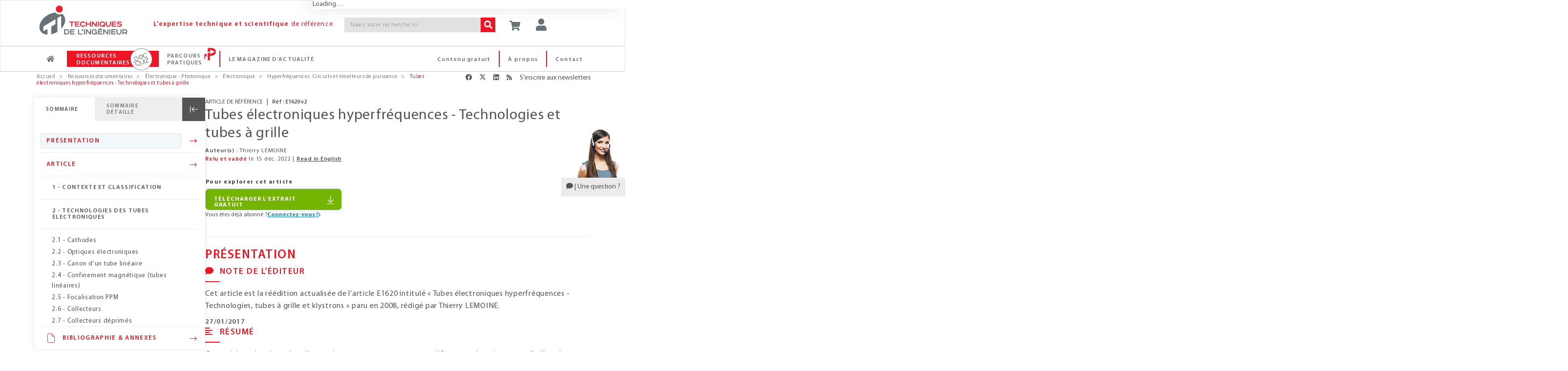

--- FILE ---
content_type: text/html;charset=UTF-8
request_url: https://www.techniques-ingenieur.fr/base-documentaire/electronique-photonique-th13/hyperfrequences-circuits-et-emetteurs-de-puissance-42281210/tubes-electroniques-hyperfrequences-e1620/
body_size: 31579
content:
<!DOCTYPE html><html lang="fr"><head>
<script >
    dataLayer = [{
            "ad-test": "prod",
            "rub": "ressdoc",
            "domaine_resdoc": "electronique-photonique-th13",
            "offre": "ti350",
            "pageType": "article-ress-doc",
            "pageID": "e1620",
            "tags": "394,509,585,694",
            "abonne": "no",
            "prod": "yes",
            
            "page_path": "\/base-documentaire/electronique-photonique-th13/hyperfrequences-circuits-et-emetteurs-de-puissance-42281210/tubes-electroniques-hyperfrequences-e1620/",
       
			"logged":"ROLE_ANONYMOUS",
			"logged_ip":"no",
			"logged_fede":"unknown",

			
			"pageURL" :"https://www.techniques-ingenieur.fr/base-documentaire/electronique-photonique-th13/hyperfrequences-circuits-et-emetteurs-de-puissance-42281210/tubes-electroniques-hyperfrequences-e1620/",
			"pathName" :"/base-documentaire/electronique-photonique-th13/hyperfrequences-circuits-et-emetteurs-de-puissance-42281210/tubes-electroniques-hyperfrequences-e1620/",
			
			
			"articleTitre" :"Tubes électroniques hyperfréquences - Technologies et tubes à grille",
			"typeContenu" :"/pdtDoc_",
			"tagArticle" :"Electronique;Composant électronique;Simulation numérique;Hyperfréquence",
			"datePublication" :"2017-02-10T00:00:00.000+01:00",
			"auteurArticle" :"Thierry LEMOINE",
    }]
</script>
<script>(function(w,d,s,l,i){w[l]=w[l]||[];w[l].push({'gtm.start':
new Date().getTime(),event:'gtm.js'});var f=d.getElementsByTagName(s)[0],
j=d.createElement(s),dl=l!='dataLayer'?'&l='+l:'';j.async=true;j.src=
'https://www.googletagmanager.com/gtm.js?id='+i+dl;f.parentNode.insertBefore(j,f);
})(window,document,'script','dataLayer','GTM-MPBWDP');</script>

<title>Tubes électroniques hyperfréquences - Technologies et tubes à grille : Dossier complet | Techniques de l'Ing&eacute;nieur</title>
<meta http-equiv="X-UA-Compatible" content="IE=edge" />
<meta http-equiv="content-type" content="text/html; charset=utf-8">
<meta name="robots" content="index" >
<meta name="robots" content="max-snippet:-1, max-image-preview:large, max-video-preview:-1">
<meta name="description" content="Cet article traite des tubes électroniques comme sources ou amplificateurs de puissance radioélectrique ou hyperfréquence. Le point est tout d’abord effectué sur les technologies mises en œuvre dans les tubes électroniques, tels que les cathodes, la haute tension, l’ultravide, la focalisation magnét" >
<meta name="keywords" content="" >
<meta property="og:title" content="Tubes électroniques hyperfréquences" />
<meta property="og:url" content="https://www.techniques-ingenieur.fr/base-documentaire/electronique-photonique-th13/hyperfrequences-circuits-et-emetteurs-de-puissance-42281210/tubes-electroniques-hyperfrequences-e1620/" />
<meta property="og:locale" content="fr-FR">
<meta property="og:site_name" content="Techniques de l&#039;Ingénieur" />
<meta property="og:image" content="https://www.techniques-ingenieur.fr/base-documentaire/electronique-photonique-th13/electronique-ti350/figures/media_ti350_21373.png" />
<meta name="twitter:image" content="https://www.techniques-ingenieur.fr/base-documentaire/electronique-photonique-th13/electronique-ti350/figures/media_ti350_21373.png" />
<meta property="og:image:type" content="image/jpeg" />
<meta property="og:type" content="article" />
<meta name="twitter:card" content="summary" />
<meta name="twitter:title" content="Tubes électroniques hyperfréquences" />
<meta name="twitter:creator" content="@actu_ETI" />
<meta name="twitter:site" content="@actu_ETI" />
<meta property="og:description" content="Retrouvez ici toutes les technologies de tubes électroniques, depuis les tubes classiques jusqu'aux tubes à grilles et IOT. Les modes de fonctionnement sont expliqués, et les modes d'utilisation détaillés.&nbsp;" />
<meta name="twitter:description" content="Retrouvez ici toutes les technologies de tubes électroniques, depuis les tubes classiques jusqu'aux tubes à grilles et IOT. Les modes de fonctionnement sont expliqués, et les modes d'utilisation détaillés.&nbsp;" />
<link rel="canonical" href="https://www.techniques-ingenieur.fr/base-documentaire/electronique-photonique-th13/hyperfrequences-circuits-et-emetteurs-de-puissance-42281210/tubes-electroniques-hyperfrequences-e1620/">
<link rel="next" href="/base-documentaire/electronique-photonique-th13/hyperfrequences-circuits-et-emetteurs-de-puissance-42281210/tubes-electroniques-hyperfrequences-e1620/glossaire-et-acronymes-e1620v2niv10007.html">
<link rel="alternate" hreflang="x-default" href="https://www.techniques-ingenieur.fr/base-documentaire/electronique-photonique-th13/hyperfrequences-circuits-et-emetteurs-de-puissance-42281210/tubes-electroniques-hyperfrequences-e1620/">
<link rel="alternate" hreflang="en" href="https://www.techniques-ingenieur.fr/en/resources/article/ti350/microwave-electron-tubes-e1620/v2">
<link rel="alternate" hreflang="fr" href="https://www.techniques-ingenieur.fr/base-documentaire/electronique-photonique-th13/hyperfrequences-circuits-et-emetteurs-de-puissance-42281210/tubes-electroniques-hyperfrequences-e1620/">
<script>var imagePath= "" ; </script>
	<link rel="profile" href="https://dublincore.org/documents/2008/08/04/dc-html/" />
	<link rel="schema.DC" href="https://purl.org/dc/elements/1.1/" />
					<meta name="DC.title" content="Tubes électroniques hyperfréquences - Technologies et tubes à grille"/>
					<meta name="DC.creator" content="Thierry LEMOINE"/>
					<meta name="DC.description" content="Cet article traite des tubes électroniques comme sources ou amplificateurs de puissance radioélectrique ou hyperfréquence. Le point est tout d’abord effectué sur les technologies mises en œuvre dans les tubes électroniques, tels que les cathodes, la haute tension, l’ultravide, la focalisation magnétique, l’émission secondaire, et les collecteurs. L’article décrit ensuite la famille des tubes à grille (triodes et tétrodes) utilisés dans les bandes HF et UHF pour des puissances de la classe 100 à 1 000kW. Il se conclut par un aperçu sur une nouvelle famille de tubes dérivée des tubes à grille, les IOT."/>
					<meta name="DC.publisher" content="Editions T.I. | Techniques de l'Ingénieur"/>
					<meta name="DC.date" content="2017-02-10"/>
					<meta name="DC.type" content="Text"/>
					<meta name="DC.format" content="text/html"/>
					<meta name="DC.identifier" content="urn:eti:e1620-v2"/>
					<meta name="DC.source" content="Ref : TIP350WEB - &quot;Électronique&quot;"/>
				<link rel="DC.relation" href="https://www.techniques-ingenieur.fr/base-documentaire/electronique-photonique-th13/hyperfrequences-circuits-et-emetteurs-de-puissance-42281210/tubes-electroniques-hyperfrequences-e1620/"/>
					<meta name="DC.language" content="fr"/>
					<meta name="DC.coverage" content="2017"/>
					<meta name="DC.rights" content="© Techniques de l'Ingénieur | tous droits réservés"/>
<!-- Start VWO Async SmartCode -->
<link rel="preconnect" href="https://dev.visualwebsiteoptimizer.com" />
<script type='text/javascript' id='vwoCode'>
window._vwo_code=window._vwo_code || (function() {
var account_id=739587,
version = 1.5,
settings_tolerance=2000,
library_tolerance=2500,
use_existing_jquery=false,
is_spa=1,
hide_element='body',
hide_element_style = 'opacity:0 !important;filter:alpha(opacity=0) !important;background:none !important',
/* DO NOT EDIT BELOW THIS LINE */
f=false,w=window,d=document,vwoCodeEl=d.querySelector('#vwoCode'),code={use_existing_jquery:function(){return use_existing_jquery},library_tolerance:function(){return library_tolerance},hide_element_style:function(){return'{'+hide_element_style+'}'},finish:function(){if(!f){f=true;var e=d.getElementById('_vis_opt_path_hides');if(e)e.parentNode.removeChild(e)}},finished:function(){return f},load:function(e){var t=d.createElement('script');t.fetchPriority='high';t.src=e;t.type='text/javascript';t.onerror=function(){_vwo_code.finish()};d.getElementsByTagName('head')[0].appendChild(t)},getVersion:function(){return version},getMatchedCookies:function(e){var t=[];if(document.cookie){t=document.cookie.match(e)||[]}return t},getCombinationCookie:function(){var e=code.getMatchedCookies(/(?:^|;)\s?(_vis_opt_exp_\d+_combi=[^;$]*)/gi);e=e.map(function(e){try{var t=decodeURIComponent(e);if(!/_vis_opt_exp_\d+_combi=(?:\d+,?)+\s*$/.test(t)){return''}return t}catch(e){return''}});var i=[];e.forEach(function(e){var t=e.match(/([\d,]+)/g);t&&i.push(t.join('-'))});return i.join('|')},init:function(){if(d.URL.indexOf('__vwo_disable__')>-1)return;w.settings_timer=setTimeout(function(){_vwo_code.finish()},settings_tolerance);var e=d.currentScript,t=d.createElement('style'),i=e&&!e.async?hide_element?hide_element+'{'+hide_element_style+'}':'':code.lA=1,n=d.getElementsByTagName('head')[0];t.setAttribute('id','_vis_opt_path_hides');vwoCodeEl&&t.setAttribute('nonce',vwoCodeEl.nonce);t.setAttribute('type','text/css');if(t.styleSheet)t.styleSheet.cssText=i;else t.appendChild(d.createTextNode(i));n.appendChild(t);var o=this.getCombinationCookie();this.load('https://dev.visualwebsiteoptimizer.com/j.php?a='+account_id+'&u='+encodeURIComponent(d.URL)+'&f='+ +is_spa+'&vn='+version+(o?'&c='+o:''));return settings_timer}};w._vwo_settings_timer = code.init();return code;}());
</script>
<!-- End VWO Async SmartCode -->
<meta name="viewport" content='width=device-width, initial-scale=1.0' />
<link rel="shortcut icon" href="https://www.techniques-ingenieur.fr/images/favicon.ico">

<link rel="stylesheet" href="https://cdn.techniques-ingenieur.fr/lucy/ti/cdn.prod.v4.1.0/assets/plugins/bootstrap/css/bootstrap.css">
<link rel="stylesheet" href="https://cdn.techniques-ingenieur.fr/lucy/ti/cdn.prod.v4.1.0/assets/css/style.css">

<link rel="stylesheet" href="https://cdn.techniques-ingenieur.fr/lucy/ti/cdn.prod.v4.1.0/assets/css/headers/header-v1.css">
<link rel="stylesheet" href="https://cdn.techniques-ingenieur.fr/lucy/ti/cdn.prod.v4.1.0/assets/css/footers/footer-v2.css">

<link rel="stylesheet" href="https://cdn.techniques-ingenieur.fr/lucy/ti/cdn.prod.v4.1.0/assets/plugins/animate.css">
<link rel="stylesheet" href="https://cdn.techniques-ingenieur.fr/lucy/ti/cdn.prod.v4.1.0/assets/plugins/line-icons/line-icons.css">
<link rel="stylesheet" href="https://cdn.techniques-ingenieur.fr/lucy/ti/cdn.prod.v4.1.0/assets/plugins/font-awesome-pro/css/all.min.css">
<link rel="stylesheet" href="https://cdn.techniques-ingenieur.fr/lucy/ti/cdn.prod.v4.1.0/assets/plugins/login-signup-modal-window/css/style.css">
<link rel="stylesheet" href="https://cdn.techniques-ingenieur.fr/lucy/ti/cdn.prod.v4.1.0/assets/css/headers/header-default-centered.css">
<link rel="stylesheet" href="https://cdn.techniques-ingenieur.fr/lucy/ti/cdn.prod.v4.1.0/assets/css/plugins/smint-env-sec.css">
<link rel="stylesheet" href="https://cdn.techniques-ingenieur.fr/lucy/ti/cdn.prod.v4.1.0/assets/css/plugins/jquery-ui.custom.css ">

<link rel="stylesheet" href="https://cdn.techniques-ingenieur.fr/lucy/ti/cdn.prod.v4.1.0/assets/css/theme-colors/light.css" id="style_color">
<link rel="stylesheet" href="https://cdn.techniques-ingenieur.fr/lucy/ti/cdn.prod.v4.1.0/assets/css/theme-skins/dark.css">
<link rel="stylesheet" href="https://cdn.techniques-ingenieur.fr/lucy/ti/cdn.prod.v4.1.0/assets/plugins/owl-carousel2/assets/owl.carousel.css">
<link rel="stylesheet" href="https://cdn.techniques-ingenieur.fr/lucy/ti/cdn.prod.v4.1.0/assets/css/plugins/shortcode_timeline2.css">
<link rel="stylesheet" href="https://cdn.techniques-ingenieur.fr/lucy/ti/cdn.prod.v4.1.0/assets/css/plugins/shortcode_timeline1.css">

<link rel="stylesheet" href="https://cdn.techniques-ingenieur.fr/lucy/ti/cdn.prod.v4.1.0/css/style.css">
<link rel="stylesheet" href="https://cdn.techniques-ingenieur.fr/lucy/ti/cdn.prod.v4.1.0/css/custom.css">
<link rel="stylesheet" href="https://cdn.techniques-ingenieur.fr/lucy/ti/cdn.prod.v4.1.0/css/header.css">
<link rel="stylesheet" href="https://cdn.techniques-ingenieur.fr/lucy/ti/cdn.prod.v4.1.0/css/responsive.css">
<link rel="stylesheet" href="https://cdn.techniques-ingenieur.fr/lucy/ti/cdn.prod.v4.1.0/css/domaines.css">
<link rel="stylesheet" href="https://cdn.techniques-ingenieur.fr/lucy/ti/cdn.prod.v4.1.0/css/landing-article-fiche.css">
<link rel="stylesheet" media="print" href="https://cdn.techniques-ingenieur.fr/lucy/ti/cdn.prod.v4.1.0/css/print.css">

<link rel="stylesheet" type="text/css" href="https://cdn.techniques-ingenieur.fr/lucy/ti/cdn.prod.v4.1.0/assets/plugins/slick/slick.css">

<script type="text/javascript" src="https://cdn.techniques-ingenieur.fr/lucy/ti/cdn.prod.v4.1.0/assets/plugins/jquery/jquery.min.js "></script>

<script>
  (function(i,s,o,g,r,a,m){i['GoogleAnalyticsObject']=r;i[r]=i[r]||function(){
  (i[r].q=i[r].q||[]).push(arguments)},i[r].l=1*new Date();a=s.createElement(o),
  m=s.getElementsByTagName(o)[0];a.async=1;a.src=g;m.parentNode.insertBefore(a,m)
  })(window,document,'script','//www.google-analytics.com/analytics.js','ga');

  ga('create', 'UA-1643577-11', { cookieDomain: 'techniques-ingenieur.fr' });
  ga('set', 'dimension1', 'ROLE_NOT_AUTHENTICATED');
  ga('set', 'dimension3', 'nonAbonne');

  ga('send', 'pageview', 'domaineRessDoc'+location.pathname+'/pdtDoc_'+location.search);

  var virtualDomain = 'domaineRessDoc';

</script>


<script type="application/ld+json">
{
  "@context" : "http://schema.org",
  "@type" : "Article",
  "author" : "Thierry LEMOINE",
  "dateModified" : "2017-02-10",
  "datePublished" : "2017-02-10",
  "description" : "Cet article traite des tubes électroniques comme sources ou amplificateurs de puissance radioélectrique ou hyperfréquence. Le point est tout d’abord effectué sur les technologies mises en œuvre dans les tubes électroniques, tels que les cathodes, la haute tension, l’ultravide, la focalisation magnétique, l’émission secondaire, et les collecteurs. L’article décrit ensuite la famille des tubes à grille (triodes et tétrodes) utilisés dans les bandes HF et UHF pour des puissances de la classe 100 à 1 000kW. Il se conclut par un aperçu sur une nouvelle famille de tubes dérivée des tubes à grille, les IOT.",
  "headline" : "Tubes électroniques hyperfréquences - Technologies et tubes à grille",
  "identifier" : "https://www.techniques-ingenieur.fr/base-documentaire/electronique-photonique-th13/hyperfrequences-circuits-et-emetteurs-de-puissance-42281210/tubes-electroniques-hyperfrequences-e1620/#ene1620-v2",
  "image" : "https://boutique.techniques-ingenieur.fr/media/32972.png",
  "inLanguage" : [ {
    "@type" : "Language",
    "alternateName" : [ "fr", "Français" ],
    "name" : "French"
  } ],
  "keywords" : [ "tubes à grille", "cathodes", "électronique sous vide" ],
  "mainEntityOfPage" : "https://www.techniques-ingenieur.fr/base-documentaire/electronique-photonique-th13/hyperfrequences-circuits-et-emetteurs-de-puissance-42281210/tubes-electroniques-hyperfrequences-e1620/",
  "name" : "Tubes électroniques hyperfréquences - Technologies et tubes à grille",
  "offers" : [ {
    "@type" : "Offer",
    "url" : "https://www.techniques-ingenieur.fr/base-documentaire/electronique-photonique-th13/electronique-ti350/"
  } ],
  "pagination" : "",
  "publisher" : [ {
    "@type" : "Organization",
    "identifier" : "https://www.techniques-ingenieur.fr/#editions_ti",
    "logo" : [ {
      "@type" : "ImageObject",
      "url" : "https://cdn.techniques-ingenieur.fr/lucy/ti/latest/images/logo-eti.png"
    } ],
    "name" : "Editions T.I.",
    "url" : "https://www.techniques-ingenieur.fr/"
  } ],
  "url" : "https://www.techniques-ingenieur.fr/base-documentaire/electronique-photonique-th13/hyperfrequences-circuits-et-emetteurs-de-puissance-42281210/tubes-electroniques-hyperfrequences-e1620/"
}
</script>
</head><body ontouchstart="" class="skin-th13
"><!-- TI OOP -->
<div id="eti-oop" class="gam-pub"></div>
<!-- Google Tag Manager (noscript) -->
<noscript><iframe src="https://www.googletagmanager.com/ns.html?id=GTM-MPBWDP"
                  height="0" width="0" style="display:none;visibility:hidden"></iframe></noscript>
<!-- End Google Tag Manager (noscript) -->

<div class="navbar-fixed-top">
    <!--=== Header v1 ===-->
    <div class="header-v1">

        <!-- Navbar -->
        <div class="navbar navbar-default mega-menu navbar-background-color navbar-fixed-top border-bottom-dark-gray" role="navigation">
            <div class="container">
                <!-- Brand and toggle get grouped for better mobile display -->
                <div class="row xs-margin-bottom-0 margin-bottom-10">

                    <div class="col-xs-8 col-sm-9 col-md-10 col-lg-10 no-gutters">
                        <div class="hidden-xs hidden-sm col-md-3 col-lg-3">
                            <a href="/">
                                <img id="logo-header" class="img-responsive margin-top-10 margin-left-10" src="https://cdn.techniques-ingenieur.fr/lucy/ti/cdn.prod.v4.1.0/images/logo-eti.png" alt="Logo">
                            </a>
                        </div>
                        <div class="hidden-xs col-sm-3 hidden-md hidden-lg">
                            <a href="/">
                                <img id="logo-header" class="img-responsive margin-top-10 margin-left-10" src="https://cdn.techniques-ingenieur.fr/lucy/ti/cdn.prod.v4.1.0/images/logo-eti-small.png" alt="Logo">
                            </a>
                        </div>
                        <div class="col-xs-2 hidden-sm hidden-md hidden-lg no-gutters text-center">
                            <a href="/">
                                <img id="logo-header-mobile" class="xs-margin-top-17 sm-margin-top-20 lg-margin-top" src="https://cdn.techniques-ingenieur.fr/lucy/ti/cdn.prod.v4.1.0/images/logo-eti-mobile.png" alt="Logo" height="40" width="40">
                            </a>
                        </div>
                        <div class="hidden-xs hidden-sm col-md-6 col-lg-5">
                            <p class="md-margin-top-35 padding-top-5 color-red-eti letter-spacing-110" style="margin-top: 35px;"><span class="font-family-myriadpro-semibold">L'expertise technique et scientifique</span> de référence</p>
                        </div>
                        <div class="col-xs-10 col-sm-offset-1 col-md-offset-0 col-sm-8 col-md-3 col-lg-4 xs-margin-top-15 md-margin-top-35 no-gutters-left" style="margin-top: 35px;">
                            <form id="searchCommand" method="GET" action="/search.html" class="clearfix input-group">
                                <input class="form-control search-bar-2 letter-spacing-110" placeholder="Tapez votre recherche ici" type="text" id="query" name="query" tabindex="1" value="" title="Votre recherche" autocomplete="off">
                                <span class="input-group-btn">
                                    <button class="btn-u bg-color-red-eti search-btn color-white" type="submit" id="search_form_submit" tabindex="2"><i class="fa fa-search"></i></button>
                                </span>
                            </form>
                            <!-- <p class="text-right margin-bottom-0"><a href="#"><span class="color-red-eti"> > Recherche avancée</span></a></p> -->
                        </div>
                    </div>



                    <div class="col-xs-4 col-sm-3 col-md-2 col-lg-2 sm-margin-left--30 no-gutters" style="position: relative;">
                        <p id="abo-header" class="color-blue-eti"></p>
                        <a id="card" href="https://boutique.techniques-ingenieur.fr/ecommerce/panier.html" class="btn-u btn-color margin-bottom-15 xs-font-size-10 xs-margin-top-15 sm-margin-top-30 md-margin-top-35" rel="nofollow"><i class="fa fa-shopping-cart header-btn-size" style="width: 24px;"></i></a>
                        <button type="button" id="login" class="btn-u btn-color margin-bottom-15 xs-font-size-10 xs-margin-top-15 sm-margin-top-30 md-margin-top-35"><div class="title-icon" style="width: 24px;"><i class="fa fa-user"></i></div></button><div id="login-box" class="login-box-border" style="display: none; top: 30px;"><div class="col-xs-12 col-sm-12 col-md-12" title="Acc&eacute;dez &agrave; votre espace personnel"><span class="pull-left user-btn header-btn-size"><i class="fa fa-user padding-top-10"></i></span><span class="cross-close pull-right" aria-hidden="true" onclick="jQuery('#login-box').hide();"><i class="fal fa-angle-down font-size-25" aria-hidden="true"></i></span></div><div class="col-xs-12 col-sm-12 col-md-12 margin-bottom-20"><div class="row"><center><p class="connect-font letter-spacing-1 font-size-15 color-blue-eti text-uppercase">Identifiez-vous ! </p></center></div><iframe src="https://www.techniques-ingenieur.fr/cas/login?service=teching_main&theme=lucy&locale=fr" onload="firstLoginIframeLoaded=true;" class="casiframe" height="230"></iframe><hr id="hr-separator"><div class="row"><center><p class="connect-font letter-spacing-1 font-size-15 color-red-eti text-uppercase margin-0">Inscrivez-vous !</p></center></div><div class="text-center"><p class="letter-spacing-75 article-body-color">Vous n'avez pas encore de compte ?</p></div><div class="clearfix"><div class="col-xs-12 col-sm-12 col-md-12 text-center"><a href="/registration.html" style="display: inline-block;width: auto;" class="btn-u btn-block btn-u-red font-size-13 letter-spacing-7520 letter-spacing-75 btn-center"><i class="fa fa-arrow-right margin-right-5"></i>CRÉER UN COMPTE</a></div></div></div></div>
                        <button id="button-menu-header" type="button" class="btn-u btn-color margin-bottom-15 xs-font-size-10 xs-margin-top-15 sm-margin-top-30 md-margin-top-35" data-toggle="collapse" data-target=".navbar-responsive-collapse"><i class="fa fa-bars header-btn-size"></i></button>
                    </div>
                </div>
            </div>

            <div class="clearfix"></div>

            <!-- Collect the nav links, forms, and other content for toggling -->
            <div id="navbar-x" class="collapse navbar-responsive-collapse menu-background-color border-navbar">
                <div class="container">
                    <ul id="menu-menu-generique-ti" class="nav navbar-nav"><li id="menu-item-12" class="bouton accueil menu-item menu-item-type-custom menu-item-object-custom menu-item-12"><a href="/">Accueil</a></li>
<li id="menu-item-13" class="ressources-doc dropdown mega-menu-fullwidth dropdown-style menu-item menu-item-type-custom menu-item-object-custom menu-item-13"><a href="/ressources-documentaires/">Ressources documentaires</a></li>
<li id="menu-item-128828" class="parcours-pratique menu-item menu-item-type-custom menu-item-object-custom menu-item-128828"><a href="/parcours-pratique/">Parcours Pratiques</a></li>
<li id="menu-item-530" class="magazine-actualite dropdown mega-menu-fullwidth dropdown-style navbar-mods nouveautes menu-item menu-item-type-custom menu-item-object-custom menu-item-home menu-item-530"><a href="https://www.techniques-ingenieur.fr/actualite/">Le magazine d&rsquo;actualité</a></li>
<li id="menu-item-419" class="contact menu-right pull-right menu-item menu-item-type-custom menu-item-object-custom menu-item-419"><a href="/edito/contact.html">Contact</a></li>
<li id="menu-item-40779" class="a-propos menu-right pull-right menu-item menu-item-type-custom menu-item-object-custom menu-item-40779"><a href="/actualite/edito/mieux-nous-connaitre/">À propos</a></li>
<li id="menu-item-406" class="contenu-gratuit menu-right pull-right menu-item menu-item-type-custom menu-item-object-custom menu-item-406"><a href="https://www.techniques-ingenieur.fr/actualite/contenus-gratuits/">Contenu gratuit</a></li>
</ul>
                    <!-- DOMAINES ET SECTEURS -->
                    
                    <!-- Icon ressources doc docandquiz-->
                    <span id="icon-logo-docandquiz" class="icon-logo-docandquiz hidden"><span class="path1"></span><span class="path2"></span><span class="path3"></span><span class="path4"></span><span class="path5"></span><span class="path6"></span><span class="path7"></span><span class="path8"></span><span class="path9"></span><span class="path10"></span><span class="path11"></span></span>

                    <!-- Icon Parcours Pratique -->
                    <span id="icon-logo-parcours-pratique" class="icon-logo-parcours-pratique hidden"><img class="" src="https://cdn.techniques-ingenieur.fr/lucy/ti/cdn.prod.v4.1.0/images/parcours-pratique/picto-parcours-pratiques-rouge.svg"></span>
                    <span id="icon-logo-parcours-pratique-blanc" class="icon-logo-parcours-pratique-blanc hidden"><img class="" src="https://cdn.techniques-ingenieur.fr/lucy/ti/cdn.prod.v4.1.0/images/parcours-pratique/picto-parcours-pratiques-blanc.svg"></span>

                    <!-- Icon nouveautes certi
                    <span id="icon-logo-certi" class="icon-logo-certi hidden"><span class="path1"></span><span class="path2"></span><span class="path3"></span><span class="path4"></span><span class="path5"></span><span class="path6"></span><span class="path7"></span><span class="path8"></span><span class="path9"></span><span class="path10"></span><span class="path11"></span><span class="path12"></span><span class="path13"></span><span class="path14"></span><span class="path15"></span></span> -->

                    <!-- RESSOURCES DOCUMENTAIRES -->
                    <div id="ressources-doc" class="dropdown-menu hide">
                        <div class="dropdown-menu-padding-20 letter-spacing-75">
                            <p class="hidden-xs hidden-sm text-center color-red-eti font-size-16 margin-bottom-20"><i class="fal fa-list-ul vertical-align-center font-size-24 margin-right-15"></i><span class="font-family-myriadpro-semibold">RECHERCHEZ </span>parmi plus de <span class="font-family-myriadpro-semibold">10 000</span> articles de référence ou pratiques et <span class="font-family-myriadpro-semibold">4 000</span> articles d'actualité</p>

                            <div class="row">
                                <div class="col-xs-12 col-sm-6 col-md-9 col-lg-9 no-guttersclearfix">
                                    <div class="col-xs-12 col-sm-6 col-md-8 col-lg-8 no-gutters clearfix" style="border-right: 1px solid #C6C6C6;">
                                        <p class="color-red-eti margin-bottom-10 margin-left-20">PAR DOMAINE<span class="font-family-myriadpro-semibold"> D'EXPERTISE</span></p>
                                        <div class="hidden-xs hidden-sm eti-accueil-devider margin-top-10 margin-bottom-12 margin-left-20"></div>
                                        <div class="col-xs-12 col-sm-6 col-md-6 col-lg-6 text-uppercase">
                                            <ul class="list-unstyled">
                                                                                                                                                        <li><a href="/base-documentaire/automatique-robotique-th16/">Automatique - Robotique</a></li>
                                                                                                                                                        <li><a href="/base-documentaire/biomedical-pharma-th15/">Biomédical - Pharma</a></li>
                                                                                                                                                        <li><a href="/base-documentaire/construction-et-travaux-publics-th3/">Construction et travaux publics</a></li>
                                                                                                                                                        <li><a href="/base-documentaire/electronique-photonique-th13/">Électronique - Photonique</a></li>
                                                                                                                                                        <li><a href="/base-documentaire/energies-th4/">Énergies</a></li>
                                                                                                                                                        <li><a href="/base-documentaire/environnement-securite-th5/">Environnement - Sécurité</a></li>
                                                                                                                                                        <li><a href="/base-documentaire/genie-industriel-th6/">Génie industriel</a></li>
                                                                                                                                                        <li><a href="/base-documentaire/ingenierie-des-transports-th14/">Ingénierie des transports</a></li>
                                                                                                    </ul></div><div class="col-xs-12 col-sm-6 col-md-6 col-lg-6 text-uppercase"><ul class="list-unstyled">                                                    <li><a href="/base-documentaire/innovation-th10/">Innovation</a></li>
                                                                                                                                                        <li><a href="/base-documentaire/materiaux-th11/">Matériaux</a></li>
                                                                                                                                                        <li><a href="/base-documentaire/mecanique-th7/">Mécanique</a></li>
                                                                                                                                                        <li><a href="/base-documentaire/mesures-analyses-th1/">Mesures - Analyses</a></li>
                                                                                                                                                        <li><a href="/base-documentaire/procedes-chimie-bio-agro-th2/">Procédés chimie - bio - agro</a></li>
                                                                                                                                                        <li><a href="/base-documentaire/sciences-fondamentales-th8/">Sciences fondamentales</a></li>
                                                                                                                                                        <li><a href="/base-documentaire/technologies-de-l-information-th9/">Technologies de l'information</a></li>
                                                                                                                                                        <li><a href="/base-documentaire/archives-th12/">Archives</a></li>
                                                                                            </ul>
                                        </div>
                                    </div>
                                    <div class="col-xs-12 col-sm-6 col-md-4 col-lg-4 xs-margin-top-20 sm-margin-top-15 clearfix">
                                        <p class="color-red-eti margin-bottom-10 margin-left-4">PAR SECTEUR<span class="font-family-myriadpro-semibold"> INDUSTRIEL</span></p>
                                        <div class="hidden-xs hidden-sm eti-accueil-devider margin-top-10 margin-bottom-12 margin-left-4"></div>
                                        <div class="col-xs-12 col-sm-12 col-md-12 col-lg-12 text-uppercase no-gutters">
                                            <ul class="list-unstyled">
                                                                                                    <li><a href="/base-documentaire/aerospatial-sc1/">Aérospatial</a></li>
                                                                                                    <li><a href="/base-documentaire/agroalimentaire-sc2/">Agroalimentaire</a></li>
                                                                                                    <li><a href="/base-documentaire/automobile-sc3/">Automobile</a></li>
                                                                                                    <li><a href="/base-documentaire/eco-industries-sc4/">Éco-industries</a></li>
                                                                                                    <li><a href="/base-documentaire/equipements-industriels-sc5/">Équipements industriels</a></li>
                                                                                                    <li><a href="/base-documentaire/plasturgie-sc6/">Plasturgie</a></li>
                                                                                            </ul>
                                        </div>
                                    </div>
                                    <div class="hidden-xs hidden-sm col-md-12 col-lg-12 margin-top-30 clearfix recherche">
                                        <p class="color-red-eti margin-bottom-10">PAR<span class="font-family-myriadpro-semibold"> MOTS-CLES</span></p>
                                        <div class="eti-accueil-devider margin-top-10 margin-bottom-12"></div>
                                        <form method="GET" action="/search.html" class="input-group">
                                            <input class="form-control input-srch-col menu-ressources-search-bar letter-spacing-110 ui-autocomplete-input" placeholder="Tapez votre recherche ici" type="text" id="query-3" name="query" tabindex="1" value="" autocomplete="off" role="textbox" aria-autocomplete="list" aria-haspopup="true">
                                            <span class="input-group-btn" id="search_form_submit_span">
                                            <button class="btn-u bg-color-red-eti search-btn color-white" type="submit" value=" " name="search_form_submit" id="search_form_submit" tabindex="2"><i class="fa fa-search"></i></button>
                                        </span>
                                        </form>
                                    </div>
                                </div>

                                <div class="col-xs-12 col-sm-6 col-md-3 col-lg-3 clearfix" style="border-left: 1px solid #C6C6C6;">
                                    <p class="color-red-eti margin-bottom-10">NAVIGUER DANS LA<br><span class="font-family-myriadpro-semibold">CARTOGRAPHIE INTERACTIVE</span></p>
                                    <div class="eti-accueil-devider margin-bottom-20"></div>
                                    <div class="row">
                                        <div class="col-xs-12 col-sm-12 col-md-12">
                                            <a href="/cartographie-interactive.html" class="block">
                                                <div class="fond-bloc-carto padding-10">
                                                    <div class="contenu-bloc-carto padding-20">
                                                        <div class="text-center">
                                                            <img src="https://cdn.techniques-ingenieur.fr/lucy/ti/cdn.prod.v4.1.0/images/picto-cartographie-interactive.png" />
                                                        </div>
                                                        <div class="text-center">
                                                            <p class="block padding-20" type="button">
                                                                <span class="btn-u btn-u-red btn-u-sm btn-center"><i class="fa fa-arrow-right margin-right-5"></i> EXPLORER</span>
                                                            </p>
                                                        </div>
                                                    </div>
                                                </div>
                                            </a>
                                        </div>
                                    </div>
                                </div>
                            </div>
                        </div>
                    </div>
                    <!-- End RESSOURCES DOCUMENTAIRES -->


                    <!-- LE MAGAZINE D'ACTUALITE -->
                    <div id="magazine-actualite" class="dropdown-menu hide">
                        <div class="dropdown-menu-padding-20 letter-spacing-75">
                            <p class="hidden-xs hidden-sm text-center color-red-eti font-size-16 margin-bottom-20"><i class="fal fa-newspaper accueil-title-icon-2 vertical-align-center"></i><span class="font-family-myriadpro-semibold">DÉCOUVREZ</span> toute l'actualité, la veille technologique <span class="font-family-myriadpro-semibold">GRATUITE</span>, les études de cas et les événements de chaque secteur de l'industrie.</p>
                            <!-- THEMATIQUE ACTU -->
                                                        <div class="row">
                                <div class="col-xs-12 col-sm-12 col-md-8 col-lg-8">
                                    <div class="col-xs-12 col-sm-6 col-md-4 col-lg-4 no-gutters text-uppercase">
                                        <ul class="list-unstyled">
                                            <li><a href='/actualite/thematique/biotech-et-chimie/'>Chimie et Biotech</a></li><li><a href='/actualite/thematique/energie/'>Énergie</a></li><li><a href='/actualite/thematique/entreprises-et-marches/'>Entreprises et marchés</a></li></ul></div><div class="col-xs-12 col-sm-6 col-md-4 col-lg-4 no-gutters text-uppercase"><ul class="list-unstyled"><li><a href='/actualite/thematique/environnement/'>Environnement</a></li><li><a href='/actualite/thematique/informatique-et-numerique/'>Informatique et Numérique</a></li><li><a href='/actualite/thematique/innovations-sectorielles/'>Innovations sectorielles</a></li></ul></div><div class="col-xs-12 col-sm-6 col-md-4 col-lg-4 no-gutters text-uppercase"><ul class="list-unstyled"><li><a href='/actualite/thematique/insolite/'>Insolite</a></li><li><a href='/actualite/thematique/materiaux/'>Matériaux</a></li>                                        </ul>
                                    </div>

                                    <div class="col-xs-12 col-sm-12 col-md-12 col-lg-12 no-gutters">
                                        <hr id="hr-separator">
                                        <ul class="list-unstyled">
                                            <li class="col-xs-12 col-sm-4 col-md-4 col-lg-4 no-gutters"><a href="/actualite/dossier/"><i class="glyphicon glyphicon-folder-open font-size-20 vertical-align-center margin-right-5"></i>Les dossiers de la rédac'</a></li>
                                            <li class="col-xs-12 col-sm-4 col-md-4 col-lg-4 no-gutters"><a href="/actualite/livre-blanc/"><i class="fal fa-file-pdf font-size-20 vertical-align-center"></i>Les livres blancs</a></li>
                                            <li class="col-xs-12 col-sm-4 col-md-4 col-lg-4 no-gutters"><a href="/actualite/conferences-en-ligne/"><i class="fal fa-play-circle font-size-20 vertical-align-center"></i>Les conférences en ligne</a></li>
                                        </ul>
                                    </div>
                                </div>
                                                                                                <div class="hidden-xs hidden-sm col-md-4 col-lg-4">
                                                                    <div class="blog-thumb margin-bottom-5">
                                                                                                                                <div class="blog-thumb-hover">
                                                <img src="https://www.techniques-ingenieur.fr/actualite/wp-content/uploads/2026/01/accord-ue-mercosur-suite-a-sa-signature-enjeux-economiques-industriels-et-reglementaires-150x150.jpg" alt="Accord UE-Mercosur suite à sa signature : enjeux économiques, industriels et réglementaires">
                                            </div>
                                                                                <div class="blog-thumb-desc">
                                            <p class="margin-0 line-height-16 margin-top-10 font-size-13"><a class="hoveru" href="https://www.techniques-ingenieur.fr/actualite/articles/accord-ue-mercosur-suite-a-sa-signature-enjeux-economiques-industriels-et-reglementaires-155173/">Accord UE-Mercosur suite à sa signature : enjeux économiques, industriels et réglementaires</a></p>
                                        </div>
                                    </div>
                                                                        <div class="blog-thumb margin-bottom-5">
                                                                                                                                <div class="blog-thumb-hover">
                                                <img src="https://www.techniques-ingenieur.fr/actualite/wp-content/uploads/2026/01/electricite-nucleaire-bilan-positif-pour-la-france-en-2025-150x150.jpg" alt="Électricité nucléaire : bilan positif pour la France en 2025">
                                            </div>
                                                                                <div class="blog-thumb-desc">
                                            <p class="margin-0 line-height-16 margin-top-10 font-size-13"><a class="hoveru" href="https://www.techniques-ingenieur.fr/actualite/articles/electricite-nucleaire-bilan-positif-pour-la-france-en-2025-155165/">Électricité nucléaire : bilan positif pour la France en 2025</a></p>
                                        </div>
                                    </div>
                                                                        <div class="blog-thumb margin-bottom-5">
                                                                                                                                <div class="blog-thumb-hover">
                                                <img src="https://www.techniques-ingenieur.fr/actualite/wp-content/uploads/2026/01/biogaz-passage-attendu-de-la-cogeneration-a-linjection-150x150.jpg" alt="Biogaz : passage attendu de la cogénération à l’injection">
                                            </div>
                                                                                <div class="blog-thumb-desc">
                                            <p class="margin-0 line-height-16 margin-top-10 font-size-13"><a class="hoveru" href="https://www.techniques-ingenieur.fr/actualite/articles/biogaz-passage-attendu-de-la-cogeneration-a-linjection-155146/">Biogaz : passage attendu de la cogénération à l’injection</a></p>
                                        </div>
                                    </div>
                                                                    </div>
                                                            </div>
                        </div>
                    </div>
                    <!-- End LE MAGAZINE D'ACTUALITE -->

                    <!-- RECHERCHE
                    <li class="dropdown dropdown-style navbar-mods md-lg-hide">
                        <div class="input-group input-grp" style="width: 100%;">
                            <input class="form-control input-srch-col search-bar" style="padding-left: 8px; width: 187px;" placeholder="Tapez votre recherche ici" type="text">
                                <span class="input-group-btn">
                                    <button class="btn-u bg-color-red-eti " type="button"><i class="glyphicon glyphicon-search"></i></button>
                                </span>
                        </div>
                    </li>
                     End RECHERCHE -->

                    </ul>
                </div><!--/end container-->
            </div><!--/navbar-collapse-->
        </div>
        <!-- End Navbar -->
    </div><!--=== End Header v1 ===-->

</div>

<!-- ETI Skin -->
<div id="eti-skin" class="gam-pub"></div>

<style>
    .alignleft {
        float: left;
        margin: 7px 24px 7px 0;
    }
    .alignright {
        float: right;
        margin: 7px 0 7px 24px;
    }
    .aligncenter {
        clear: both;
        display: block;
        margin: 7px auto;
    }
    .wp-caption {
        width: auto;
        max-width: 100%;
    }
    .wp-caption-text {
        -webkit-box-sizing: border-box;
        -moz-box-sizing: border-box;
        box-sizing: border-box;
        font-size: 12px;
        font-style: italic;
        line-height: 1.5;
        margin: 9px 0;
        padding: 0 10px 0 0;
        text-align: left;
    }
    img[class*="size-"] {
        max-width: 100%!important;
        width:auto!important;
        height:auto;
    }
</style>

<!-- Mon-compte My Subscription style -->
<style>
    :root {
        --z-drawer: 1130;
        --drawer-panel-max-w: 0;
    }

    @media (min-width: 768px) {
        :root {
            --drawer-panel-max-w: 1000px;
        }
    }


    /* ====== Drawer ====== */
    .drawer {
        position: fixed;
        inset-inline: 0;
        z-index: var(--z-drawer);
    }

    .drawer__backdrop {
        position: fixed;
        inset-inline: 0;
        background: rgba(0, 0, 0, 0.35);
        opacity: 0;
        pointer-events: none;
        transition: opacity 0.25s;
    }

    .drawer__backdrop--visible {
        opacity: 1;
        pointer-events: auto;
    }

    .drawer__panel {
        position: fixed;
        inset-inline-end: 0;
        width: min(50vw, var(--drawer-panel-max-w));
        max-width: 100%;
        background: #fff;
        box-shadow: -10px 0 30px rgba(0, 0, 0, 0.12);
        transform: translateX(100%);
        transition: transform 0.28s;
        outline: none;
        display: flex;
        flex-direction: column;
        padding-top: env(safe-area-inset-top);
    }

    .drawer__panel--visible {
        transform: translateX(0);
    }

    .drawer__header {
        display: flex;
        align-items: center;
        justify-content: space-between;
        gap: 0.75rem;
        padding: 0.85rem 1rem;
        border-bottom: 1px solid #f0f0f0;
    }

    .drawer__body {
        padding: 0;
        overflow: auto;
    }

    @media (prefers-reduced-motion: reduce) {
        .drawer__backdrop,
        .drawer__panel {
            transition: none;
        }
    }

    .d-none{
        display: none;
    }
</style>
<div
        id="account-panel"
        class="drawer"
        role="dialog"
        aria-modal="true"
        aria-hidden="true"
        aria-labelledby="drawer-title"
        data-drawer-header-selector-value="div.navbar"
        data-drawer-content-url="/account/user/my-subscriptions"
        data-drawer-cache="true"
>
    <div class="drawer__backdrop" data-drawer-target="backdrop"></div>
    <aside class="drawer__panel bg-white" data-drawer-target="panel" tabindex="-1">
        <iframe class="hidden d-none" src="/cas/login?service=teching_moncompte&theme=lucy&locale=fr"
                scrolling="no"
                frameborder="0"
                marginheight="0"
                marginwidth="0">
        </iframe>
        <div class="drawer__body" id="subscriptions-fragment" data-drawer-target="body">
            <!-- Content will be loaded from my -->
            Loading…
        </div>
    </aside>
</div>
<script>
    // tracking analytics sur liens anv principale
        $('a', '.main-menu-container, #menu-menu-generique-ti, #menu-menu-generique-ti-1').on('click', function (e) {
            var link = $(this);
            var url = link.attr('href');
            var label = link.text();
            var urlParent = window.location.toString();
            e.preventDefault();
            if(typeof(ga) == "function") {
                ga('send', 'event', 'header_lucy_2017', label, urlParent);
            } else if (typeof(__gaTracker) == "function") {
                __gaTracker('send', 'event', 'header_lucy_2017', label, urlParent);
            }
            //_gaq.push(['_trackEvent', 'header_unique_2017', label]);
            setTimeout(function () {
                document.location = url;
            }, 300);
        });

        // tracking analytics sur liens sous-nav_actualite
        $('a', '#magazine-actualite').on('click', function (e) {
            var link = $(this);
            var url = link.attr('href');
            var label = link.text();
            var urlParent = window.location.toString();
            e.preventDefault();
            if(typeof(ga) == "function") {
                ga('send', 'event', { eventCategory: 'sous-nav_actualite', eventAction: label, eventLabel:  urlParent });
            } else if (typeof(__gaTracker) == "function") {
                __gaTracker('send', 'event', { eventCategory: 'sous-nav_actualite', eventAction: label, eventLabel: urlParent });
            }
            setTimeout(function () {
                document.location = url;
            }, 300);

        });

        // tracking analytics sur liens sous-nav_ress-doc
        $('a', '#ressources-doc').on('click', function (e) {
            var link = $(this);
            var url = link.attr('href');
            var label = url.split("/");
            var urlParent = window.location.toString();
            e.preventDefault();
            if(typeof(ga) == "function") {
                ga('send', 'event', { eventCategory: 'sous-nav_ress-doc', eventAction: label[2] , eventLabel: urlParent });
            } else if (typeof(__gaTracker) == "function") {
                __gaTracker('send', 'event', { eventCategory: 'sous-nav_ress-doc', eventAction: label[2] , eventLabel: urlParent });
            }
            setTimeout(function () {
                document.location = url;
            }, 300);
        });
</script>
<script type="text/javascript">
    let host_name = window.location.hostname;
    let is_ti_host = host_name === 'preprod.techniques-ingenieur.fr' || host_name === 'www.techniques-ingenieur.fr';
    if (is_ti_host) {
        jQuery(document).on("click", ".cookie-renew", function() {
            var is_display = setInterval(function() {
                if (document.getElementById("cookiebanner").style.display === 'block') {
                    document.getElementById("button-row").style.display = 'none';
                    document.getElementById("cookiebanner-select").style.display = 'block';
                    document.getElementById("CybotCookiebotDialogBodyLevelButtonMarketing").checked = true;
                    clearInterval(is_display);
                }
            }, 100);
            window.addEventListener('CookiebotOnAccept', function(e) {
                if (Cookiebot.consent.marketing) {
                    location.reload();
                }
            }, false);
        });
    }

    document.addEventListener("DOMContentLoaded", function() {
        document.querySelectorAll('.only-on-ti').forEach(el => {
            if (is_ti_host) {
                if (el.classList.contains('only-on-ti-ok')) {
                    el.classList.remove('hidden');
                } else {
                    el.remove();
                }
            } else {
                if (el.classList.contains('only-on-ti-nok')) {
                    el.classList.remove('hidden');
                } else {
                    el.remove();
                }
            }
        });

        // Handle first login event for Google tracking
        if (document.querySelector("iframe.casiframe") === null && !hasUserLoggedInOnce()) {
            setUserLoggedInOnce();
        }
    });

    function hasUserLoggedInOnce()
    {
        const userLoggedInOnce = JSON.parse(localStorage.getItem("logged_in_once"));

        return typeof userLoggedInOnce === "boolean" ? userLoggedInOnce : false;
    }

    function setUserLoggedInOnce(status = true)
    {
        if (typeof status !== "boolean") {
            return;
        }

        localStorage.setItem("logged_in_once", JSON.stringify(status));

        if (status === true && typeof window.dataLayer !== "undefined") {
            window.dataLayer.push({
                event: "login",
            });
        }
    }

    jQuery(document).ready(function($) {
        $("#login").on("click", function(){
            if ($("#login-box").css('display') == 'none'){
                $("#login-box").show();
            }
            else {
                $("#login-box").hide();
            };
        });
    });
</script>

<!--Script from Mon-Compte to handle my subscriptions buttons-->
<script>
    /** Handle attach by code form behavior **/
    function initAttachController(root) {
        // Avoid double-binding
        if (root._attachInitialized) return;
        root._attachInitialized = true;

        // Targets
        const input          = root.querySelector('[data-attach-target="input"]');
        const button         = root.querySelector('[data-attach-target="button"]');
        const feedback       = root.querySelector('[data-attach-target="feedback"]');
        const refreshTarget  = root.querySelector('[data-attach-target="refresh"]');

        // Values
        const urlValue             = root.dataset.attachUrlValue;
        const refreshUrlValue      = root.dataset.attachRefreshUrlValue;
        const refreshSelectorValue = root.dataset.attachRefreshSelectorValue;

        const form = root.querySelector('form');
        if (!form) return;

        form.addEventListener('submit', onSubmit);

        function onSubmit(event) {
            console.log('Submitting form');
            event.preventDefault(); // <- this MUST run

            const code = (input ? input.value : '').trim();
            if (!code) {
                showError("Veuillez saisir un code de rattachement.");
                return;
            }

            setLoading(true);

            const url = new URL(urlValue, window.location.origin);
            url.searchParams.set('code', code);

            fetch(url.toString(), {
                method: 'GET',
                headers: { 'Accept': 'application/json' },
                credentials: 'same-origin'
            })
                .then(async (res) => {
                    const payload = await safeJson(res);
                    if (!res.ok) {
                        const msg = (payload && (payload.error || payload.message)) || 'Erreur '+res.status;
                        throw new Error(msg);
                    }

                    const message = (payload && (payload.message || "Code accepté.")) || "Code accepté.";
                    showSuccess(message);

                    if (refreshUrlValue) {
                        return refreshContent().then(() => payload);
                    }
                    return payload;
                })
                .then((payload) => {
                    root.dispatchEvent(new CustomEvent('attach:success', {
                        detail: { code, payload },
                        bubbles: true
                    }));
                })
                .catch((err) => {
                    showError(err.message || "Une erreur est survenue.");
                    root.dispatchEvent(new CustomEvent('attach:error', {
                        detail: { code, error: err },
                        bubbles: true
                    }));
                })
                .finally(() => setLoading(false));
        }

        async function safeJson(res) {
            try {
                return await res.json();
            } catch (e) {
                return null;
            }
        }

        function setLoading(state) {
            if (button) {
                button.toggleAttribute('disabled', state);
                button.classList.toggle('disabled', state);
                if (!button.dataset.originalText) {
                    button.dataset.originalText = button.textContent;
                }
                button.textContent = state ? 'Veuillez patienter…' : button.dataset.originalText;
            }
            if (input) {
                input.toggleAttribute('disabled', state);
            }
        }

        function showError(msg) {
            if (input) {
                input.classList.add('is-invalid');
            }
            if (feedback) {
                feedback.textContent = msg;
                feedback.classList.remove('text-success');
                feedback.classList.add('text-danger');
            }
        }

        function showSuccess(msg) {
            if (input) {
                input.classList.remove('is-invalid');
            }
            if (feedback) {
                feedback.textContent = msg;
                feedback.classList.remove('text-danger');
                feedback.classList.add('text-success');
            }
        }

        function refreshContentRights() {
            // refresh user session/permissions (Java)
            fetch('/api/refresh-content-rights', {
                method: 'GET',
                credentials: 'include', // include cookies/session
            }).catch(() => {
                // Intentionally ignored, we should try to update permissions silently
            });
        }

        async function refreshContent() {
            const container = resolveRefreshContainer();
            if (!container) return;

            refreshContentRights();

            const url = new URL(refreshUrlValue, window.location.origin);
            url.searchParams.set('_', Date.now().toString()); // cache-buster

            const res = await fetch(url.toString(), {
                method: 'GET',
                headers: { 'Accept': 'text/html' },
                credentials: 'same-origin'
            });

            if (!res.ok) {
                throw new Error('Refresh failed ('+res.status+')');
            }

            container.innerHTML = await res.text();
        }

        function resolveRefreshContainer() {
            if (refreshSelectorValue) {
                const el = document.querySelector(refreshSelectorValue);
                return el || null;
            }
            return refreshTarget || null;
        }
    }

    function initAllAttachControllers() {
        document.querySelectorAll('[data-controller="attach"]').forEach(initAttachController);
    }

    /**
     * Enable offer detail toggle and multi account select
     */
    function initAccountSwitcher(root = document) {
        const select = root.querySelector("#account-id");
        if (!select || select.dataset.accountSwitcherInit === "1") return;

        console.log(select);
        const sections = root.querySelectorAll("section[data-account-id]");

        function showSelectedSection() {
            const selectedId = select.value;
            sections.forEach((section) => {
                if (section.dataset.accountId === selectedId) {
                    section.classList.remove("d-none");
                } else {
                    section.classList.add("d-none");
                }
            });
        }

        select.dataset.accountSwitcherInit = "1";
        showSelectedSection();
        select.addEventListener("change", showSelectedSection, { passive: true });
    }

    function initOfferDetailToggles(root = document) {
        const OPEN_LABEL = "Fermer";
        const CLOSED_LABEL = "Détail";

        const toggles = root.querySelectorAll('[data-offer-detail-target="toggle"]');
        toggles.forEach((toggleEl) => {
            if (toggleEl.dataset.offerToggleInit === "1") return; // idempotency

            const rootItem =
                toggleEl.closest('[data-controller~="offer-detail"]') ||
                toggleEl.closest("li") ||
                root;

            const panelEl = rootItem.querySelector('[data-offer-detail-target="panel"]');
            const contentEl = rootItem.querySelector('[data-offer-detail-target="content"]');
            if (!panelEl || !contentEl) {
                toggleEl.dataset.offerToggleInit = "1";
                return;
            }

            panelEl.style.overflow = "hidden";
            panelEl.style.transition = "height .25s ease";

            const isOpen = !panelEl.hidden;
            if (isOpen) {
                panelEl.style.height = contentEl.offsetHeight + "px";
                toggleEl.innerHTML = "<span>" + OPEN_LABEL + "</span>";
                toggleEl.setAttribute("aria-expanded", "true");
                rootItem.classList.add("is-open");
            } else {
                panelEl.style.height = "0px";
                toggleEl.textContent = CLOSED_LABEL;
                toggleEl.setAttribute("aria-expanded", "false");
                rootItem.classList.remove("is-open");
            }

            if (!contentEl.__offerDetailRO && "ResizeObserver" in window) {
                contentEl.__offerDetailRO = new ResizeObserver(() => {
                    if (!panelEl.hidden) {
                        panelEl.style.height = contentEl.offsetHeight + "px";
                    }
                });
                contentEl.__offerDetailRO.observe(contentEl);
            }

            // Toggle handler
            const onClick = (e) => {
                e.preventDefault();
                const currentlyOpen = !panelEl.hidden;

                if (currentlyOpen) {
                    // Close
                    toggleEl.textContent = CLOSED_LABEL;
                    toggleEl.setAttribute("aria-expanded", "false");
                    rootItem.classList.remove("is-open");

                    panelEl.style.height = "0px";
                    const onEnd = () => {
                        panelEl.hidden = true;
                        panelEl.removeEventListener("transitionend", onEnd);
                    };
                    panelEl.addEventListener("transitionend", onEnd, { once: true });
                } else {
                    // Open
                    panelEl.hidden = false;
                    void panelEl.offsetHeight;
                    panelEl.style.height = contentEl.offsetHeight + "px";

                    toggleEl.innerHTML = "<span>" + OPEN_LABEL + "</span>";
                    toggleEl.setAttribute("aria-expanded", "true");
                    rootItem.classList.add("is-open");
                }
            };

            toggleEl.addEventListener("click", onClick);
            toggleEl.dataset.offerToggleInit = "1"; // mark as initialized
        });
    }

    // Convenience helper to run both initializers on a container
    function initAll(root = document) {
        initAccountSwitcher(root);
        initOfferDetailToggles(root);
        initAllAttachControllers();
    }
    window.MySubsInit = { initAll, initAccountSwitcher, initOfferDetailToggles };


    /**
     * Drawer
     * Reads header selector from data-drawer-header-selector-value (or data-drawer-header-selector)
     * Fetches body HTML from data-drawer-content-url (optional), caches if data-drawer-cache="true"
     * - Triggers: data-drawer-open="#id", data-drawer-toggle="#id", data-drawer-close
     */
    (function () {
        const S = {
            drawer: '.drawer',
            backdrop: '.drawer__backdrop',
            panel: '.drawer__panel',
            body: '.drawer__body',
        };
        const M = {
            backdropVisible: 'drawer__backdrop--visible',
            panelVisible: 'drawer__panel--visible',
        };
        const cache = new WeakMap(); // element -> { open, loaded, lastFocus, listeners }

        const qs = (el, sel) => el.querySelector(sel);

        function getHeaderSel(el) {
            return el.getAttribute('data-drawer-header-selector-value') || el.getAttribute('data-drawer-header-selector') || '';
        }
        function getHeader(el) {
            const sel = getHeaderSel(el);
            return sel ? document.querySelector(sel) : null;
        }
        function headerHeight(el) {
            const h = getHeader(el);
            return h ? Math.ceil(h.getBoundingClientRect().height) : 0;
        }
        function setOffsets(el) {
            const panel = qs(el, S.panel);
            const backdrop = qs(el, S.backdrop);
            const hh = headerHeight(el);

            const top = '0px';
            const height = '100dvh';

            [panel, backdrop].forEach(function (n) {
                if (!n) return;
                n.style.top = top;
                n.style.height = height;
            });
        }


        function lockScroll() { const d=document.documentElement; if (!d.dataset.drawerLock){ d.dataset.drawerLock='1'; d.style.overflow='hidden'; } }
        function unlockScroll() { const d=document.documentElement; delete d.dataset.drawerLock; d.style.overflow=''; }

        function trapTab(e, panel) {
            const nodes = panel.querySelectorAll('a[href], button, textarea, input, select, [tabindex]:not([tabindex="-1"])');
            const list = Array.from(nodes).filter(el => !el.disabled && el.offsetParent !== null);
            if (!list.length) return;
            const first = list[0], last = list[list.length - 1];
            if (e.shiftKey && document.activeElement === first) { last.focus(); e.preventDefault(); }
            else if (!e.shiftKey && document.activeElement === last) { first.focus(); e.preventDefault(); }
        }

        async function loadBody(el) {
            const st = cache.get(el);
            if (st.loaded) return;
            const url = el.getAttribute('data-drawer-content-url');
            const shouldCache = (el.getAttribute('data-drawer-cache') || 'true') === 'true';
            const container = qs(el, S.body);
            if (!url || !container) return;
            container.innerHTML = 'Loading…';

            try {
                const res = await fetch(url, { credentials: 'include' });
                const html = await res.text();
                container.innerHTML = html;

                initAll(container);
                if (shouldCache) st.loaded = true;
            } catch (e) {
                container.innerHTML = '<div role="alert">Failed to load content.</div>';
            }
        }

        function open(el) {
            const panel = qs(el, S.panel);
            const backdrop = qs(el, S.backdrop);
            const st = cache.get(el) || {};
            st.open = true; cache.set(el, st);

            el.setAttribute('aria-hidden', 'false');
            backdrop && backdrop.classList.add(M.backdropVisible);
            panel && panel.classList.add(M.panelVisible);

            lockScroll();
            setOffsets(el);

            st.lastFocus = document.activeElement instanceof HTMLElement ? document.activeElement : null;
            setTimeout(() => { if (panel && panel.focus) panel.focus(); }, 40);

            loadBody(el);

            // listeners
            st.listeners = st.listeners || {};
            st.listeners.keydown = (e) => {
                if (!st.open) return;
                if (e.key === 'Escape') { e.preventDefault(); close(el); }
                if (e.key === 'Tab') { trapTab(e, panel); }
            };
            document.addEventListener('keydown', st.listeners.keydown);

            const header = getHeader(el);
            if ('ResizeObserver' in window && header) {
                st.ro = new ResizeObserver(() => setOffsets(el));
                st.ro.observe(header);
            }
            st.listeners.resize = () => setOffsets(el);
            window.addEventListener('resize', st.listeners.resize);

            el.dispatchEvent(new CustomEvent('drawer:open', { bubbles: true }));
        }

        function close(el) {
            const panel = qs(el, S.panel);
            const backdrop = qs(el, S.backdrop);
            const st = cache.get(el) || {};
            st.open = false; cache.set(el, st);

            el.setAttribute('aria-hidden', 'true');
            backdrop && backdrop.classList.remove(M.backdropVisible);
            panel && panel.classList.remove(M.panelVisible);

            unlockScroll();

            if (st.listeners?.keydown) document.removeEventListener('keydown', st.listeners.keydown);
            if (st.listeners?.resize) window.removeEventListener('resize', st.listeners.resize);
            if (st.ro) { st.ro.disconnect(); st.ro = null; }

            if (st.lastFocus && st.lastFocus.focus) setTimeout(() => st.lastFocus.focus(), 40);

            el.dispatchEvent(new CustomEvent('drawer:close', { bubbles: true }));
        }

        function toggle(el) { (cache.get(el)?.open) ? close(el) : open(el); }

        function findDrawer(targetOrSelector) {
            if (!targetOrSelector) return null;
            if (typeof targetOrSelector === 'string') return document.querySelector(targetOrSelector);
            if (targetOrSelector.closest) return targetOrSelector.closest(S.drawer);
            return null;
        }

        document.addEventListener('click', (e) => {
            const bd = e.target.closest('.drawer__backdrop');
            if (bd) { const root = bd.closest(S.drawer); if (root) close(root); }
        });
        document.addEventListener('click', (e) => {
            const openBtn = e.target.closest('[data-drawer-open]');
            if (openBtn) { const el = findDrawer(openBtn.getAttribute('data-drawer-open')); if (el) { e.preventDefault(); open(el); } return; }

            const toggleBtn = e.target.closest('[data-drawer-toggle]');
            if (toggleBtn) { const el = findDrawer(toggleBtn.getAttribute('data-drawer-toggle')); if (el) { e.preventDefault(); toggle(el); } return; }

            const closeBtn = e.target.closest('[data-drawer-close]');
            if (closeBtn) { const el = findDrawer(closeBtn.getAttribute('data-drawer-close')) || closeBtn.closest(S.drawer); if (el) { e.preventDefault(); close(el); } }
        });
        document.addEventListener('DOMContentLoaded', () => {
            document.querySelectorAll(S.drawer).forEach((el) => {
                if (!el.hasAttribute('aria-hidden')) el.setAttribute('aria-hidden', 'true');
                if (!el.hasAttribute('role')) el.setAttribute('role', 'dialog');
                if (!el.hasAttribute('aria-modal')) el.setAttribute('aria-modal', 'true');
                setOffsets(el);
                cache.set(el, { open: false, loaded: false, lastFocus: null });
            });
        });

        window.Drawer = { open: (sel) => open(findDrawer(sel)), close: (sel) => close(findDrawer(sel)), toggle: (sel) => toggle(findDrawer(sel)) };
    })();
</script>

<script src="/modules/header/js/abonnements.do"></script>
<!--<script src="--><!--/header/js/abonnements/"></script>-->
<script type="text/javascript">	
	jQuery.noConflict();
	jQuery(document).ready(function($) {
		var navigatorName;
		navigatorName = navigator.appName.toLowerCase();
		
		if (navigatorName.indexOf("internet explorer") != -1) {
			$("#register_link-connected").hover(function(){
				$("#pub_300_250").css("visibility","hidden");
			},function(){
				$("#pub_300_250").css("visibility","visible");
			});	
		}
	});

		jQuery('#menu-menu-generique-ti li.ressources-doc').addClass('bg-active');
</script>

	<script>
		var token ='eyJ0eXAiOiJKV1QiLCJhbGciOiJIUzI1NiJ9.eyJhbm9ueW1vdXMiOiJ0cnVlIiwiZXhwaXJhdGlvbkRhdGUiOiIxNzY4OTQ5NDQzNjczIn0.tQq8IAwvmb-4y827uFYA3tYTq_Q_LnBslyLfibfegoE';
		var is_anonymous=1;
		var language='fr';
	</script>
	<div id="app"></div>
	<script crossorigin type="module" src="https://cdn.techniques-ingenieur.fr/chatbot/prod/assets/index.js?s=782808"></script> 
	<link rel="stylesheet" crossorigin="" href="https://cdn.techniques-ingenieur.fr/chatbot/prod/assets/index.css?s=782808">
	<script src="https://cdn.techniques-ingenieur.fr/chatbot/prod/chatbot-jquery.js?s=782808"></script>
<div class="container slider-margin-top">
					

<div class="row margin-bottom-15">
    <ul class="col-xs-9 breadcrumb md-margin-right--35 letter-spacing-50">
				<li>	<a href="/" title="Accueil" onclick="    sendTrackEvent('send', 'event',
    { eventCategory: 'Depuis Articles fiches', eventAction: 'Nav Breadcrumb', eventLabel: 'e1620' },
    
    );
"
>
	Accueil 
	</a> 
</li>
				<li>	<a href="/ressources-documentaires/" title="Ressources documentaires" onclick="    sendTrackEvent('send', 'event',
    { eventCategory: 'Depuis Articles fiches', eventAction: 'Nav Breadcrumb', eventLabel: 'e1620' },
    
    );
"
>
	Ressources documentaires 
	</a> 
</li>
				<li>	<a href="/base-documentaire/electronique-photonique-th13/" title="Électronique - Photonique" onclick="    sendTrackEvent('send', 'event',
    { eventCategory: 'Depuis Articles fiches', eventAction: 'Nav Breadcrumb', eventLabel: 'e1620' },
    
    );
"
>
	Électronique - Photonique 
	</a> 
</li>
				<li>	<a href="/base-documentaire/electronique-photonique-th13/electronique-ti350/" title="Électronique" onclick="    sendTrackEvent('send', 'event',
    { eventCategory: 'Depuis Articles fiches', eventAction: 'Nav Breadcrumb', eventLabel: 'e1620' },
    
    );
"
>
	Électronique 
	</a> 
</li>
				<li>	<a href="/base-documentaire/electronique-photonique-th13/hyperfrequences-circuits-et-emetteurs-de-puissance-42281210/" title="Hyperfréquences. Circuits et émetteurs de puissance" onclick="    sendTrackEvent('send', 'event',
    { eventCategory: 'Depuis Articles fiches', eventAction: 'Nav Breadcrumb', eventLabel: 'e1620' },
    
    );
"
>
	Hyperfréquences. Circuits et émetteurs de puissance 
	</a> 
</li>
				<li class="brd-active environnement-securite-color">	
	Tubes électroniques hyperfréquences - Technologies et tubes à grille
	
</li>
    </ul>
    <div class="col-xs-12 col-sm-3 no-gutters text-right">
        <script type="text/javascript" src="https://platform.twitter.com/widgets.js"></script>
        <ul class="list-inline partage margin-bottom-0 padding-top-8 padding-right-15">
            <li><p onClick='window.open("http://www.facebook.com/sharer.php?u=https://www.techniques-ingenieur.fr/base-documentaire/electronique-photonique-th13/hyperfrequences-circuits-et-emetteurs-de-puissance-42281210/tubes-electroniques-hyperfrequences-e1620/&t=Tubes%20%C3%A9lectroniques%20hyperfr%C3%A9quences%20-%20Technologies%20et%20tubes%20%C3%A0%20grille%20%3A%20Dossier%20complet%20%7C%20Techniques%20de%20l%20Ing%26eacute%3Bnieur","name","menubar=no,toolbar=no,resizable=yes,scrollbars=yes,width=555,height=750")' class="reseau-social no-margin"><i class="fab fa-facebook font-size-13"></i></p></li>
            <li><p onClick='window.open("http://twitter.com/share?url=https://www.techniques-ingenieur.fr/base-documentaire/electronique-photonique-th13/hyperfrequences-circuits-et-emetteurs-de-puissance-42281210/tubes-electroniques-hyperfrequences-e1620/&text=Tubes%20%C3%A9lectroniques%20hyperfr%C3%A9quences%20-%20Technologies%20et%20tubes%20%C3%A0%20grille%20%3A%20Dossier%20complet%20%7C%20Techniques%20de%20l%20Ing%26eacute%3Bnieur","name","width=550,height=450")' class="reseau-social no-margin"><img src="https://cdn.techniques-ingenieur.fr/lucy/ti/cdn.prod.v4.1.0/images/logo-x-twitter.png" class="logo-x-twitter" height="11" width="12" style="vertical-align: unset;"/></p></li>
            <li><p onClick='window.open("http://www.linkedin.com/shareArticle?mini=true&url=https://www.techniques-ingenieur.fr/base-documentaire/electronique-photonique-th13/hyperfrequences-circuits-et-emetteurs-de-puissance-42281210/tubes-electroniques-hyperfrequences-e1620/&title=Tubes%20%C3%A9lectroniques%20hyperfr%C3%A9quences%20-%20Technologies%20et%20tubes%20%C3%A0%20grille%20%3A%20Dossier%20complet%20%7C%20Techniques%20de%20l%20Ing%26eacute%3Bnieur","name","width=550,height=450")' class="reseau-social no-margin"><i class="fab fa-linkedin font-size-13"></i></p></li>
            <li><a href="/actualite/edito/rss-2/" target="_blank" title="flux rss techniques de l'ingénieur" class="reseau-social no-margin"><i class="fa fa-rss font-size-13"></i></a></li>
            <li class="newsletter-link"><a href="/newsletter.html">S'inscrire aux newsletters</a></li>
        </ul>
    </div>
</div>
<div id="sticky" class="hidden-print">
	<p class="close-sticky"><i class="fa fa-angle-right" aria-hidden="true"></i></p>
	<div id="sticky-menu" class="text-right sticky-show" xmlns="http://www.w3.org/1999/html">
			<a class="switch-popin prospect" href="/switch.html" onclick="    sendTrackEvent('send', 'event',
    { eventCategory: 'Depuis Articles fiches', eventAction: 'Button Fiona', eventLabel: 'e1620' },
    
    );
"
>
				<img src="https://cdn.techniques-ingenieur.fr/lucy/ti/cdn.prod.v4.1.0/images/visuel-aide.png" height="100"/>
				<p class="text-left"><i class="fa fa-comment" aria-hidden="true"></i> | Une question&nbsp;?</p>
			</a>
	</div>
</div>
<div id="main-container">
					<div id="article-summary">
<script type="text/javascript">
	function inlineSearch(word) {	
		jQuery("#corps-article").removeHighlight();
		jQuery.get( "/lucy-recherche-inline-ajax.do?uid={Encyclopedia}e1620&ref=e1620&version=0&query="+encodeURIComponent(word), function( data ) {
		  jQuery( "#inlineResults" ).html( data );
		  jQuery( "#id-rechercher-div" ).show();
		});
	}
	
	jQuery( document ).ready(function() {
	});
</script>


			<summary class="tab-v1">
				<div id="content-summary">
					<ul class="nav-tabs">
						<li class="active tab1-sommaire sommaire-light">
							<a aria-expanded="true" id="normalSummaryLink" data-toggle="tab" class="sommaire-title">Sommaire</a>
						</li>
						<li class="tab1-sommaire-detaille sommaire-media">
							<a aria-expanded="false" id="detailledSummaryLink" data-toggle="tab" class="sommaire-title-detail">Sommaire détaillé</a>
						</li>
						<li id="summaryToggle">
							<img src="https://cdn.techniques-ingenieur.fr/lucy/ti/cdn.prod.v4.1.0/images/picto-sommaire-arrow.svg" alt="Picto sommaire" height="16" width="16" title="Ouvrir / Fermer le sommaire" />
						</li>
					</ul>
					<div class="tab-content font-size-13">
						<div class="tab-pane fade active in" id="home">
								<p class="title-content-tab letter-spacing-75 actif">
									<a id="presentation_link" href="#presentation" data-toggle="tab" aria-expanded="false">
										<span>Présentation</span>
										<i class="fal fa-long-arrow-right"></i>
									</a>
								</p>
							<p class="title-content-tab letter-spacing-75">
								<a id="corps-article_link" href="/base-documentaire/electronique-photonique-th13/hyperfrequences-circuits-et-emetteurs-de-puissance-42281210/tubes-electroniques-hyperfrequences-e1620/contexte-et-classification-e1620v2niv10001.html">
									<span>Article</span>
									<i class="fal fa-long-arrow-right"></i>
								</a>
							</p>
								<div class="sommaire sommaire-background">
		<p class="holder letter-spacing-75 clickable-list">
				<a class="summary-link" href="/base-documentaire/electronique-photonique-th13/hyperfrequences-circuits-et-emetteurs-de-puissance-42281210/tubes-electroniques-hyperfrequences-e1620/contexte-et-classification-e1620v2niv10001.html">1 - CONTEXTE ET CLASSIFICATION</a>
		</p>

				<div class="displayDetailledSummary" style="display:none">
					<div style="width:calc(1 * 100px);">
							<a class="menu-link"
									onClick="alert('Vous devez être connecté pour pouvoir accéder au contenu');"
 title="Figure 1 - Classification des tubes par typologie">
								<img title="Figure 1 - Classification des tubes par typologie" alt="Figure 1 - Classification des tubes par typologie" data-url="figures/ul-e1620v2niv10001/2/thumbnail/nv17196101298-web.png"/>
							</a>
					</div>
				</div>
		<p class="holder letter-spacing-75 clickable-list">
				<a class="summary-link" href="/base-documentaire/electronique-photonique-th13/hyperfrequences-circuits-et-emetteurs-de-puissance-42281210/tubes-electroniques-hyperfrequences-e1620/technologies-des-tubes-electroniques-e1620v2niv10002.html">2 - TECHNOLOGIES DES TUBES ÉLECTRONIQUES</a>
		</p>

				<div class="displayDetailledSummary" style="display:none">
					<div style="width:calc(1 * 100px);">
							<a class="menu-link"
									onClick="alert('Vous devez être connecté pour pouvoir accéder au contenu');"
 title="Figure 2 - Schéma simplifié d’un tube">
								<img title="Figure 2 - Schéma simplifié d’un tube" alt="Figure 2 - Schéma simplifié d’un tube" data-url="figures/ul-e1620v2niv10002/2/thumbnail/nv171961012911-web.png"/>
							</a>
					</div>
				</div>
			<ul class="list-unstyled">
					<li>
						
							<div class="sous-menu letter-spacing-75">
						        	2.1 - Cathodes
						    </div>
					    	
							<div class="displayDetailledSummary" style="display:none">
								<div style="width:calc(2 * 100px);">
											<a class="menu-link" 
													onClick="alert('Vous devez être connecté pour pouvoir accéder au contenu');"
 title="Figure 3 - Diagramme d’estimation « courant extrait – durée de vie maximale » pour différentes technologies de cathodes">
												<img alt="Figure 3 - Diagramme d’estimation « courant extrait – durée de vie maximale » pour différentes technologies de cathodes" title="Figure 3 - Diagramme d’estimation « courant extrait – durée de vie maximale » pour différentes technologies de cathodes" data-url="figures/ul-e1620v2niv10002/2/thumbnail/nv171961012924-web.png"/>
												<span style="display:none;">Figure 3 - Diagramme d’estimation « courant extrait – durée de vie maximale » pour différentes technologies de cathodes</span>
											</a>
											<a class="menu-link tableau" 
													onClick="alert('Vous devez être connecté pour pouvoir accéder au contenu');"
 title="Tableau 1 - Différents types de cathodes thermoïoniques">
												<i class="fa fa-table" aria-hidden="true"></i>
												<span>Tableau 1</span>
											</a>
								</div>
							</div>
					</li>
					<li>
						
							<div class="sous-menu letter-spacing-75">
						        	2.2 - Optiques électroniques
						    </div>
					    	
							<div class="displayDetailledSummary" style="display:none">
								<div style="width:calc(1 * 100px);">
											<a class="menu-link" 
													onClick="alert('Vous devez être connecté pour pouvoir accéder au contenu');"
 title="Figure 4 - Schéma d’un canon pour différentes pervéances (d’après [1])">
												<img alt="Figure 4 - Schéma d’un canon pour différentes pervéances (d’après [1])" title="Figure 4 - Schéma d’un canon pour différentes pervéances (d’après [1])" data-url="figures/ul-e1620v2niv10002/2/thumbnail/nv171961012933-web.png"/>
												<span style="display:none;">Figure 4 - Schéma d’un canon pour différentes pervéances (d’après [1])</span>
											</a>
								</div>
							</div>
					</li>
					<li>
						
							<div class="sous-menu letter-spacing-75">
						        	2.3 - Canon d’un tube linéaire
						    </div>
					    	
							<div class="displayDetailledSummary" style="display:none">
								<div style="width:calc(1 * 100px);">
											<a class="menu-link" 
													onClick="alert('Vous devez être connecté pour pouvoir accéder au contenu');"
 title="Figure 5 - Succession d’électrodes dans le canon, et chute de potentiel vue par les électrons lorsqu’ils se déplacent de la cathode vers le corps du tube">
												<img alt="Figure 5 - Succession d’électrodes dans le canon, et chute de potentiel vue par les électrons lorsqu’ils se déplacent de la cathode vers le corps du tube" title="Figure 5 - Succession d’électrodes dans le canon, et chute de potentiel vue par les électrons lorsqu’ils se déplacent de la cathode vers le corps du tube" data-url="figures/ul-e1620v2niv10002/2/thumbnail/nv171961012938-web.png"/>
												<span style="display:none;">Figure 5 - Succession d’électrodes dans le canon, et chute de potentiel vue par les électrons lorsqu’ils se déplacent de la cathode vers le corps du tube</span>
											</a>
								</div>
							</div>
					</li>
					<li>
						
							<div class="sous-menu letter-spacing-75">
						        	2.4 - Confinement magnétique (tubes linéaires)
						    </div>
					    	
					</li>
					<li>
						
							<div class="sous-menu letter-spacing-75">
						        	2.5 - Focalisation PPM
						    </div>
					    	
							<div class="displayDetailledSummary" style="display:none">
								<div style="width:calc(1 * 100px);">
											<a class="menu-link" 
													onClick="alert('Vous devez être connecté pour pouvoir accéder au contenu');"
 title="Figure 6 - Schéma de l’aimantation PPM">
												<img alt="Figure 6 - Schéma de l’aimantation PPM" title="Figure 6 - Schéma de l’aimantation PPM" data-url="figures/ul-e1620v2niv10002/2/thumbnail/nv171961012951-web.png"/>
												<span style="display:none;">Figure 6 - Schéma de l’aimantation PPM</span>
											</a>
								</div>
							</div>
					</li>
					<li>
						
							<div class="sous-menu letter-spacing-75">
						        	2.6 - Collecteurs
						    </div>
					    	
					</li>
					<li>
						
							<div class="sous-menu letter-spacing-75">
						        	2.7 - Collecteurs déprimés
						    </div>
					    	
							<div class="displayDetailledSummary" style="display:none">
								<div style="width:calc(3 * 100px);">
											<a class="menu-link" 
													onClick="alert('Vous devez être connecté pour pouvoir accéder au contenu');"
 title="Figure 7 - Potentiel électrique vu par les électrons le long de la ligne d’un TWT">
												<img alt="Figure 7 - Potentiel électrique vu par les électrons le long de la ligne d’un TWT" title="Figure 7 - Potentiel électrique vu par les électrons le long de la ligne d’un TWT" data-url="figures/ul-e1620v2niv10002/2/thumbnail/nv171961012955-web.png"/>
												<span style="display:none;">Figure 7 - Potentiel électrique vu par les électrons le long de la ligne d’un TWT</span>
											</a>
											<a class="menu-link" 
													onClick="alert('Vous devez être connecté pour pouvoir accéder au contenu');"
 title="Figure 8 - Spectre de vitesse typique des électrons en entrée d’un collecteur, dans le cas d’un TWT (en rouge) et dans le cas d’un -klystron (en vert)">
												<img alt="Figure 8 - Spectre de vitesse typique des électrons en entrée d’un collecteur, dans le cas d’un TWT (en rouge) et dans le cas d’un -klystron (en vert)" title="Figure 8 - Spectre de vitesse typique des électrons en entrée d’un collecteur, dans le cas d’un TWT (en rouge) et dans le cas d’un -klystron (en vert)" data-url="figures/ul-e1620v2niv10002/2/thumbnail/nv171961012958-web.png"/>
												<span style="display:none;">Figure 8 - Spectre de vitesse typique des électrons en entrée d’un collecteur, dans le cas d’un TWT (en rouge) et dans le cas d’un -klystron (en vert)</span>
											</a>
											<a class="menu-link" 
													onClick="alert('Vous devez être connecté pour pouvoir accéder au contenu');"
 title="Figure 9 - Évolution de l’énergie totale des électrons le long d’une ligne de TWT, entre la cathode et un collecteur déprimé à 4 étages lorsque le faisceau interagit avec la structure RF">
												<img alt="Figure 9 - Évolution de l’énergie totale des électrons le long d’une ligne de TWT, entre la cathode et un collecteur déprimé à 4 étages lorsque le faisceau interagit avec la structure RF" title="Figure 9 - Évolution de l’énergie totale des électrons le long d’une ligne de TWT, entre la cathode et un collecteur déprimé à 4 étages lorsque le faisceau interagit avec la structure RF" data-url="figures/ul-e1620v2niv10002/2/thumbnail/nv171961012960-web.png"/>
												<span style="display:none;">Figure 9 - Évolution de l’énergie totale des électrons le long d’une ligne de TWT, entre la cathode et un collecteur déprimé à 4 étages lorsque le faisceau interagit avec la structure RF</span>
											</a>
								</div>
							</div>
					</li>
			</ul>
		<p class="holder letter-spacing-75 clickable-list">
				<a class="summary-link" href="/base-documentaire/electronique-photonique-th13/hyperfrequences-circuits-et-emetteurs-de-puissance-42281210/tubes-electroniques-hyperfrequences-e1620/technologies-du-vide-e1620v2niv10003.html">3 - TECHNOLOGIES DU VIDE</a>
		</p>

			<ul class="list-unstyled">
					<li>
						
							<div class="sous-menu letter-spacing-75">
						        	3.1 - Qualité du vide
						    </div>
					    	
					</li>
					<li>
						
							<div class="sous-menu letter-spacing-75">
						        	3.2 - Effets de surface et interaction avec les champs électrostatiques et RF
						    </div>
					    	
							<div class="displayDetailledSummary" style="display:none">
								<div style="width:calc(1 * 100px);">
											<a class="menu-link" 
													onClick="alert('Vous devez être connecté pour pouvoir accéder au contenu');"
 title="Figure 10 - Zones interdites dans le diagramme tension – champ électrique et champ maximal typique pour différents types de tubes">
												<img alt="Figure 10 - Zones interdites dans le diagramme tension – champ électrique et champ maximal typique pour différents types de tubes" title="Figure 10 - Zones interdites dans le diagramme tension – champ électrique et champ maximal typique pour différents types de tubes" data-url="figures/ul-e1620v2niv10003/2/thumbnail/nv171961012972-web.png"/>
												<span style="display:none;">Figure 10 - Zones interdites dans le diagramme tension – champ électrique et champ maximal typique pour différents types de tubes</span>
											</a>
								</div>
							</div>
					</li>
					<li>
						
							<div class="sous-menu letter-spacing-75">
						        	3.3 - Émission secondaire
						    </div>
					    	
							<div class="displayDetailledSummary" style="display:none">
								<div style="width:calc(1 * 100px);">
											<a class="menu-link" 
													onClick="alert('Vous devez être connecté pour pouvoir accéder au contenu');"
 title="Figure 11 - Loi d’émission secondaire">
												<img alt="Figure 11 - Loi d’émission secondaire" title="Figure 11 - Loi d’émission secondaire" data-url="figures/ul-e1620v2niv10003/2/thumbnail/nv171961012975-web.png"/>
												<span style="display:none;">Figure 11 - Loi d’émission secondaire</span>
											</a>
								</div>
							</div>
					</li>
					<li>
						
							<div class="sous-menu letter-spacing-75">
						        	3.4 - Effet multipactor
						    </div>
					    	
							<div class="displayDetailledSummary" style="display:none">
								<div style="width:calc(1 * 100px);">
											<a class="menu-link" 
													onClick="alert('Vous devez être connecté pour pouvoir accéder au contenu');"
 title="Figure 12 - Exemple de multipactor sur un klystron de 20 kW">
												<img alt="Figure 12 - Exemple de multipactor sur un klystron de 20 kW" title="Figure 12 - Exemple de multipactor sur un klystron de 20 kW" data-url="figures/ul-e1620v2niv10003/2/thumbnail/nv171961012979-web.png"/>
												<span style="display:none;">Figure 12 - Exemple de multipactor sur un klystron de 20 kW</span>
											</a>
								</div>
							</div>
					</li>
					<li>
						
							<div class="sous-menu letter-spacing-75">
						        	3.5 - Émission thermoïonique parasite
						    </div>
					    	
					</li>
			</ul>
		<p class="holder letter-spacing-75 clickable-list">
				<a class="summary-link" href="/base-documentaire/electronique-photonique-th13/hyperfrequences-circuits-et-emetteurs-de-puissance-42281210/tubes-electroniques-hyperfrequences-e1620/tubes-a-grille-e1620v2niv10004.html">4 - TUBES À GRILLE</a>
		</p>

			<ul class="list-unstyled">
					<li>
						
							<div class="sous-menu letter-spacing-75">
						        	4.1 - Fonctionnement d’une triode
						    </div>
					    	
							<div class="displayDetailledSummary" style="display:none">
								<div style="width:calc(3 * 100px);">
											<a class="menu-link" 
													onClick="alert('Vous devez être connecté pour pouvoir accéder au contenu');"
 title="Figure 13 - Exemples de tubes à grille (source THALES Microwave & Imaging Subsystems)">
												<img alt="Figure 13 - Exemples de tubes à grille (source THALES Microwave & Imaging Subsystems)" title="Figure 13 - Exemples de tubes à grille (source THALES Microwave & Imaging Subsystems)" data-url="figures/ul-e1620v2niv10004/2/thumbnail/nv171961012989-web.png"/>
												<span style="display:none;">Figure 13 - Exemples de tubes à grille (source THALES Microwave & Imaging Subsystems)</span>
											</a>
											<a class="menu-link" 
													onClick="alert('Vous devez être connecté pour pouvoir accéder au contenu');"
 title="Figure 14 - Profil de potentiel entre cathode et anode pour différentes valeurs de la tension grille V g (d’après [1])">
												<img alt="Figure 14 - Profil de potentiel entre cathode et anode pour différentes valeurs de la tension grille V g (d’après [1])" title="Figure 14 - Profil de potentiel entre cathode et anode pour différentes valeurs de la tension grille V g (d’après [1])" data-url="figures/ul-e1620v2niv10004/2/thumbnail/nv171961012990-web.png"/>
												<span style="display:none;">Figure 14 - Profil de potentiel entre cathode et anode pour différentes valeurs de la tension grille V g (d’après [1])</span>
											</a>
											<a class="menu-link" 
													onClick="alert('Vous devez être connecté pour pouvoir accéder au contenu');"
 title="Figure 15 - Réseau de caractéristiques V g/V A (source THALES)">
												<img alt="Figure 15 - Réseau de caractéristiques V g/V A (source THALES)" title="Figure 15 - Réseau de caractéristiques V g/V A (source THALES)" data-url="figures/ul-e1620v2niv10004/2/thumbnail/nv171961012994-web.png"/>
												<span style="display:none;">Figure 15 - Réseau de caractéristiques V g/V A (source THALES)</span>
											</a>
								</div>
							</div>
					</li>
					<li>
						
							<div class="sous-menu letter-spacing-75">
						        	4.2 - Tétrodes
						    </div>
					    	
					</li>
					<li>
						
							<div class="sous-menu letter-spacing-75">
						        	4.3 - Fonctionnement dynamique et classes d’utilisation
						    </div>
					    	
							<div class="displayDetailledSummary" style="display:none">
								<div style="width:calc(2 * 100px);">
											<a class="menu-link" 
													onClick="alert('Vous devez être connecté pour pouvoir accéder au contenu');"
 title="Figure 16 - Rendement électrique d’un tube à grille en fonction de l’angle de conduction θ 0">
												<img alt="Figure 16 - Rendement électrique d’un tube à grille en fonction de l’angle de conduction θ 0" title="Figure 16 - Rendement électrique d’un tube à grille en fonction de l’angle de conduction θ 0" data-url="figures/ul-e1620v2niv10004/2/thumbnail/nv1719610129102-web.png"/>
												<span style="display:none;">Figure 16 - Rendement électrique d’un tube à grille en fonction de l’angle de conduction θ 0</span>
											</a>
											<a class="menu-link" 
													onClick="alert('Vous devez être connecté pour pouvoir accéder au contenu');"
 title="Figure 17 - Aspect de Ik pour différentes classes de polarisation maximale">
												<img alt="Figure 17 - Aspect de Ik pour différentes classes de polarisation maximale" title="Figure 17 - Aspect de Ik pour différentes classes de polarisation maximale" data-url="figures/ul-e1620v2niv10004/2/thumbnail/nv1719610129105-web.png"/>
												<span style="display:none;">Figure 17 - Aspect de Ik pour différentes classes de polarisation maximale</span>
											</a>
								</div>
							</div>
					</li>
					<li>
						
							<div class="sous-menu letter-spacing-75">
						        	4.4 - Fonctionnement en « cathode commune » et en « grille commune »
						    </div>
					    	
							<div class="displayDetailledSummary" style="display:none">
								<div style="width:calc(1 * 100px);">
											<a class="menu-link" 
													onClick="alert('Vous devez être connecté pour pouvoir accéder au contenu');"
 title="Figure 18 - Montages petits signaux (cathode ou grille commune)">
												<img alt="Figure 18 - Montages petits signaux (cathode ou grille commune)" title="Figure 18 - Montages petits signaux (cathode ou grille commune)" data-url="figures/ul-e1620v2niv10004/2/thumbnail/nv1719610129108-web.png"/>
												<span style="display:none;">Figure 18 - Montages petits signaux (cathode ou grille commune)</span>
											</a>
								</div>
							</div>
					</li>
					<li>
						
							<div class="sous-menu letter-spacing-75">
						        	4.5 - Gammes d’utilisation et limitations
						    </div>
					    	
							<div class="displayDetailledSummary" style="display:none">
								<div style="width:calc(3 * 100px);">
											<a class="menu-link" 
													onClick="alert('Vous devez être connecté pour pouvoir accéder au contenu');"
 title="Figure 19 - Courant et tension RF en fonction de la hauteur entre le sommet de la grille et le fond de la cavité, égale à λ/4">
												<img alt="Figure 19 - Courant et tension RF en fonction de la hauteur entre le sommet de la grille et le fond de la cavité, égale à λ/4" title="Figure 19 - Courant et tension RF en fonction de la hauteur entre le sommet de la grille et le fond de la cavité, égale à λ/4" data-url="figures/ul-e1620v2niv10004/2/thumbnail/nv1719610129127-web.png"/>
												<span style="display:none;">Figure 19 - Courant et tension RF en fonction de la hauteur entre le sommet de la grille et le fond de la cavité, égale à λ/4</span>
											</a>
											<a class="menu-link" 
													onClick="alert('Vous devez être connecté pour pouvoir accéder au contenu');"
 title="Figure 20 - Limite en puissance crête et fréquence dans les tubes à grille">
												<img alt="Figure 20 - Limite en puissance crête et fréquence dans les tubes à grille" title="Figure 20 - Limite en puissance crête et fréquence dans les tubes à grille" data-url="figures/ul-e1620v2niv10004/2/thumbnail/nv1719610129132-web.png"/>
												<span style="display:none;">Figure 20 - Limite en puissance crête et fréquence dans les tubes à grille</span>
											</a>
											<a class="menu-link" 
													onClick="alert('Vous devez être connecté pour pouvoir accéder au contenu');"
 title="Figure 21 - Relation entre puissance et fréquence dans un tube à grille fonctionnant en CW">
												<img alt="Figure 21 - Relation entre puissance et fréquence dans un tube à grille fonctionnant en CW" title="Figure 21 - Relation entre puissance et fréquence dans un tube à grille fonctionnant en CW" data-url="figures/ul-e1620v2niv10004/2/thumbnail/nv1719610129136-web.png"/>
												<span style="display:none;">Figure 21 - Relation entre puissance et fréquence dans un tube à grille fonctionnant en CW</span>
											</a>
								</div>
							</div>
					</li>
					<li>
						
							<div class="sous-menu letter-spacing-75">
						        	4.6 - Fonctionnement d’une tétrode sur charge désadaptée
						    </div>
					    	
					</li>
					<li>
						
							<div class="sous-menu letter-spacing-75">
						        	4.7 - Durée de vie d’une tétrode
						    </div>
					    	
					</li>
					<li>
						
							<div class="sous-menu letter-spacing-75">
						        	4.8 - Utilisation des tubes à grille
						    </div>
					    	
							<div class="displayDetailledSummary" style="display:none">
								<div style="width:calc(1 * 100px);">
											<a class="menu-link" 
													onClick="alert('Vous devez être connecté pour pouvoir accéder au contenu');"
 title="Figure 22 - Utilisation des tubes à grille">
												<img alt="Figure 22 - Utilisation des tubes à grille" title="Figure 22 - Utilisation des tubes à grille" data-url="figures/ul-e1620v2niv10004/2/thumbnail/nv1719610129141-web.png"/>
												<span style="display:none;">Figure 22 - Utilisation des tubes à grille</span>
											</a>
								</div>
							</div>
					</li>
			</ul>
		<p class="holder letter-spacing-75 clickable-list">
				<a class="summary-link" href="/base-documentaire/electronique-photonique-th13/hyperfrequences-circuits-et-emetteurs-de-puissance-42281210/tubes-electroniques-hyperfrequences-e1620/iot-e1620v2niv10005.html">5 - IOT</a>
		</p>

			<ul class="list-unstyled">
					<li>
						
							<div class="sous-menu letter-spacing-75">
						        	5.1 - Principe de fonctionnement
						    </div>
					    	
							<div class="displayDetailledSummary" style="display:none">
								<div style="width:calc(2 * 100px);">
											<a class="menu-link" 
													onClick="alert('Vous devez être connecté pour pouvoir accéder au contenu');"
 title="Figure 23 - Schéma d’un IOT et photo (source THALES Composants et Sous-systèmes)">
												<img alt="Figure 23 - Schéma d’un IOT et photo (source THALES Composants et Sous-systèmes)" title="Figure 23 - Schéma d’un IOT et photo (source THALES Composants et Sous-systèmes)" data-url="figures/ul-e1620v2niv10005/2/thumbnail/nv1719610129146-web.png"/>
												<span style="display:none;">Figure 23 - Schéma d’un IOT et photo (source THALES Composants et Sous-systèmes)</span>
											</a>
											<a class="menu-link" 
													onClick="alert('Vous devez être connecté pour pouvoir accéder au contenu');"
 title="Figure 24 - Schéma du canon et de la grille d’un IOT">
												<img alt="Figure 24 - Schéma du canon et de la grille d’un IOT" title="Figure 24 - Schéma du canon et de la grille d’un IOT" data-url="figures/ul-e1620v2niv10005/2/thumbnail/nv1719610129148-web.png"/>
												<span style="display:none;">Figure 24 - Schéma du canon et de la grille d’un IOT</span>
											</a>
								</div>
							</div>
					</li>
					<li>
						
							<div class="sous-menu letter-spacing-75">
						        	5.2 - Gammes d’utilisation et limitations
						    </div>
					    	
					</li>
					<li>
						
							<div class="sous-menu letter-spacing-75">
						        	5.3 - Rendement d’interaction et IOT à collecteur déprimé
						    </div>
					    	
							<div class="displayDetailledSummary" style="display:none">
								<div style="width:calc(1 * 100px);">
											<a class="menu-link" 
													onClick="alert('Vous devez être connecté pour pouvoir accéder au contenu');"
 title="Figure 25 - Rendement électrique d’un klystron et d’un IOT en fonction du recul en puissance de sortie">
												<img alt="Figure 25 - Rendement électrique d’un klystron et d’un IOT en fonction du recul en puissance de sortie" title="Figure 25 - Rendement électrique d’un klystron et d’un IOT en fonction du recul en puissance de sortie" data-url="figures/ul-e1620v2niv10005/2/thumbnail/nv1719610129156-web.png"/>
												<span style="display:none;">Figure 25 - Rendement électrique d’un klystron et d’un IOT en fonction du recul en puissance de sortie</span>
											</a>
								</div>
							</div>
					</li>
					<li>
						
							<div class="sous-menu letter-spacing-75">
						        	5.4 - Durée de vie d’un IOT
						    </div>
					    	
					</li>
					<li>
						
							<div class="sous-menu letter-spacing-75">
						        	5.5 - Utilisation des IOT
						    </div>
					    	
					</li>
			</ul>
		<p class="holder letter-spacing-75 clickable-list">
				<a class="summary-link" href="/base-documentaire/electronique-photonique-th13/hyperfrequences-circuits-et-emetteurs-de-puissance-42281210/tubes-electroniques-hyperfrequences-e1620/conclusion-e1620v2niv10006.html">6 - CONCLUSION</a>
		</p>
		<p class="holder letter-spacing-75 clickable-list">
				<a class="summary-link" href="/base-documentaire/electronique-photonique-th13/hyperfrequences-circuits-et-emetteurs-de-puissance-42281210/tubes-electroniques-hyperfrequences-e1620/glossaire-et-acronymes-e1620v2niv10007.html">7 - GLOSSAIRE ET ACRONYMES</a>
		</p>
		<p class="holder letter-spacing-75 clickable-list">
				<a class="summary-link" href="/base-documentaire/electronique-photonique-th13/hyperfrequences-circuits-et-emetteurs-de-puissance-42281210/tubes-electroniques-hyperfrequences-e1620/symboles-e1620v2niv10008.html">8 - SYMBOLES</a>
		</p>

								</div>
							<p class="title-content-tab letter-spacing-75">
								<a id="biblio_link" href="#biblio" data-toggle="tab" aria-expanded="false">
									<span>
										<img src="https://cdn.techniques-ingenieur.fr/lucy/ti/cdn.prod.v4.1.0/images/picto-biblio-annexes.svg" height="20">
												Bibliographie & annexes
									</span>
									<i class="fal fa-long-arrow-right"></i>
								</a>
							</p>
						</div>
					</div>
				</div>
			</summary>

</div><div id="article-container"><div id="article-header">
<div id="header-rubrique" class="clearfix  prospect article">
    <div class="content-header">
    	<div>
    		<div>
	    		<p class="inline">
<span class="text-uppercase font-size-12"> Article de référence </span> <span class="margin-left-5 margin-right-5">|</span> <span class="padding-right-5 font-family-myriadpro-semibold font-size-12">Réf&nbsp;:&nbsp;E1620 v2 </span>		        </p>
		    
			</div>
			
			
	        <h1>
	           <span class="full-title">Tubes électroniques hyperfréquences - Technologies et tubes à grille</span>
            </h1>

            <div class="letter-spacing-75">
                    <p class="font-size-12 line-height-14 margin-0"><span class="font-family-myriadpro-semibold">Auteur(s)</span> :
                        Thierry LEMOINE
                    </p>
                <p class="font-size-12 line-height-14 margin-0">
                        
                        <span class="font-family-myriadpro-semibold color-red-eti">Relu et validé</span> le 15 déc. 2022
                	| 
						<a href="https://www.techniques-ingenieur.fr/en/resources/article/ti350/microwave-electron-tubes-e1620/v2" class="article-anglais">
							<span>Read in English</span>
						</a>
                </p>
            </div>
        </div>
    </div>
    
    <div class="btn-bloc">
                <div class="bloc-free-extract">
                    <div class="zoning">
                        <p>
                            Pour explorer cet article<br>
                            <a href="/ressources-documentaires/demande-d-informations/extract/?ctype=Treaty&pageId=42281210&offer=ti350&documentUid=e1620&bookType=Encyclopedia" onclick="    sendTrackEvent('send', 'event',
    { eventCategory: 'Depuis Articles fiches', eventAction: 'Button Top extrait', eventLabel: 'e1620' },
    { event: 'download_free_extract', user_status: 'Downloaded_IP', id_content: 'e1620', content_title: 'Hyperfréquences. Circuits et émetteurs de puissance' }
    );
"
>Télécharger l'extrait gratuit</a>
                        </p>
                        <span><i class="fal fa-arrow-to-bottom"></i></span>
                    </div>
                        <p class="abo-connection">Vous êtes déjà abonné&nbsp;?<span><u>Connectez-vous !</u><i class="far fa-angle-right"></i></span></p>
                </div>
        
            <div class="hidden-print">
    
    
    
    
            </div>
    </div>
</div>
</div><div id="article-search-barre">
<script type="text/javascript">
	function inlineSearch(word) {	
		jQuery("#corps-article").removeHighlight();
		jQuery.get( "/lucy-recherche-inline-ajax.do?uid={Encyclopedia}e1620&ref=e1620&version=0&query="+encodeURIComponent(word), function( data ) {
		  jQuery( "#inlineResults" ).html( data );
		  jQuery( "#id-rechercher-div" ).show();
		});
	}
	
	jQuery( document ).ready(function() {
	});
</script>
   			

<script type="text/javascript">
var link = window.location.href;
if (link.indexOf("lectureFacile=true") > 0) {
	jQuery('body').addClass("lecture_facile");
}
jQuery(document).ready(function($) {
	var sep = ',';
	jQuery( "#wd_add-tag" ).keyup(function() {
		var lastChar = this.value.charAt(this.value.length - 1);

		if ( lastChar !== ',' || this.value.trim() === '') {
			return;
		}

		// valeur du nouveau tag sans le séparateur de fin
		var trueval = this.value.slice(0, this.value.length - 1);
		createTag(this, trueval);
	}).blur(function () {
		if (jQuery(this).val().trim() !== '') {
			createTag(this, $(this).val());
		}
	});
	
	function createTag(element, tagName) {
		var taglist = jQuery("#wd_val-tag").val() === '' ? [] : jQuery("#wd_val-tag").val().split(sep);
	
		// Le tag existe déjà
		if (taglist.indexOf(tagName) !== -1) {
			jQuery(element).val('');
			return;
		}
	
		taglist.push(tagName);
		jQuery("#wd_val-tag").val(taglist.join(sep));
	
	    // affichage du nouveau tag
	    jQuery(element).after('<span class="wd_tag">' + tagName + '<a href="#">x</a></span>');
	
	    jQuery(element).val("");
	
	    ajaxSaveTags();
	}
	
	// SUPPRESSION D'UN TAG
	jQuery(document).delegate( "#wd_bloc-tag span a", "click", function() {
		// recuperation du nom du tag cliqué
		var valueTag = jQuery(this).parent().html().replace('<a href="#">x</a>', '');
	
		// recuperation du la liste des tags
		var taglist = $("#wd_val-tag").val().split(sep);
	
		var idx = taglist.indexOf(valueTag);
		taglist.splice(idx, 1);
	
		// ajout des nouvelles valeurs dans le hidden
		jQuery("#wd_val-tag").val(taglist.join(sep));
		// suppression de laffichage du tag
		jQuery(this).parent().remove();
	
		ajaxSaveTags();
	
		// annule la redirection du a
		return false;
	});
});



function ajaxSaveTags() {
	var type = jQuery('#motscles-form input[type="hidden"][name="type"]').val();
	var id = jQuery('#motscles-form input[type="hidden"][name="id"]').val();

	jQuery.ajax({
		url : '/ajax/myti/box/saveTags?type=' + type + '&id=' + id + '&tagList=' + encodeURIComponent(jQuery("#wd_val-tag").val()),
		'complete': function (data) {
			jQuery('#saveTagConfirmation').css('visibility', 'visible');
			setTimeout(function () {
				jQuery('#saveTagConfirmation').css('visibility', 'hidden');
			}, 1500);
		}
	});
}

function ajaxDeleteNote(noteId) {
	var type = jQuery('#motscles-form input[type="hidden"][name="type"]').val();
	var id = jQuery('#motscles-form input[type="hidden"][name="id"]').val();

	jQuery.ajax({
		url : '/ajax/myti/box/deleteNote?type=' + type + '&id=' + id + '&noteId=' + encodeURIComponent(noteId),
		'complete': function (data) {
			jQuery('#' + noteId).remove();
			jQuery('#saveNoteConfirmation').css('visibility', 'visible');
			setTimeout(function () {
				jQuery('#saveNoteConfirmation').css('visibility', 'hidden');
			}, 1500);
		}
	});

	return false;
}

function ajaxAddNote() {
	var type = jQuery('#motscles-form input[type="hidden"][name="type"]').val();
	var id = jQuery('#motscles-form input[type="hidden"][name="id"]').val();

	if (jQuery("#noteTextarea").val().trim() === '') {
		return;
	}

	jQuery.ajax({
		url : '/ajax/myti/box/addNote?type=' + type + '&id=' + id + '&note=' + encodeURIComponent(jQuery("#noteTextarea").val()),
		'complete': function (data) {
			jQuery('#block-annotation-display').append(data.responseText);
			jQuery("#noteTextarea").val('');
		}
	});
}


function toggleSharePdfForm(){
	jQuery('#share-form').toggle();
}


</script></div><div id="article-content">
<script src="https://cdn.techniques-ingenieur.fr/lucy/ti/cdn.prod.v4.1.0/js/init.min.js"></script>
<section id="presentation">
	<div class="location-menu-mobile"><span>Sommaire</span></div>
    <div>
        <div class="content-article">
        	<div class="top-part">
        	<p class="title-part">Présentation</p>
   			</div>
	            <div class="clearfix">
	                <h3 class="best-articles color-red-eti font-weight-300 downloads-title font-size-17 letter-spacing-75 margin-bottom-12 line-height-15 font-family-myriadpro-semibold">
	                    <i class="fa fa-comment" aria-hidden="true"></i>
	                    NOTE DE L'ÉDITEUR
	                </h3>
	                <div class="eti-offers-devider hr-border-red xs-margin-bottom-10"></div>
	                <div id="note-editeur" class="letter-spacing-75 line-height-20 margin-top-12 letter-spacing-75 article-body-color">
                		<div class="note">
				            <div class="section_content"><div class="tampon"></div><p><p>Cet article est la réédition actualisée de l’article E1620 intitulé «&nbsp;Tubes électroniques hyperfréquences - Technologies, tubes à grille et klystrons&nbsp;» paru en 2008, rédigé par Thierry LEMOINE.</p></p></div>
				            <div class="bottom_bulle"></div>
				            <div class="profil"></div>
				            <div class="date">27/01/2017</div>
				        </div>
                	</div>
	            </div>
	            <div>
	                <h3 class="best-articles color-red-eti font-weight-300 margin-bottom-15 downloads-title font-size-17 letter-spacing-75 margin-bottom-12 line-height-15 font-family-myriadpro-semibold">
	                    <i class="fa fa-align-left"></i>
	                    RÉSUMÉ
	                </h3>
	                <div class="eti-offers-devider hr-border-red xs-margin-bottom-10"></div>
	                <div class=" letter-spacing-75 line-height-20  margin-top-12 letter-spacing-75 article-body-color">
	                	<p>Cet article traite des tubes électroniques comme sources ou amplificateurs de puissance radioélectrique ou hyperfréquence. Le point est tout d’abord effectué sur les technologies mises en œuvre dans les tubes électroniques, tels que les cathodes, la haute tension, l’ultravide, la focalisation magnétique, l’émission secondaire, et les collecteurs. L’article décrit ensuite la famille des tubes à grille (triodes et tétrodes) utilisés dans les bandes HF et UHF pour des puissances de la classe 100 à 1 000kW. Il se conclut par un aperçu sur une nouvelle famille de tubes dérivée des tubes à grille, les IOT.</p>
	                </div>
				   		<div class="encart-read-article letter-spacing-75 line-height-20  margin-top-12 letter-spacing-75 article-body-color">
				   			<p>Lire cet article issu d'une ressource documentaire <strong>complète</strong>, <strong>actualisée</strong> et <strong>validée</strong> par des comités scientifiques.</p>
				   			<a href="/base-documentaire/electronique-photonique-th13/hyperfrequences-circuits-et-emetteurs-de-puissance-42281210/tubes-electroniques-hyperfrequences-e1620/contexte-et-classification-e1620v2niv10001.html" title="Contexte et classification" class="btn-u btn-u-red btn-center text-uppercase" type="button"><i class="fal fa-file-invoice margin-right-10"></i><span>Lire l’article</span></a>
				   		</div>
	            </div>

                <div>
                    <h3 class="best-articles color-red-eti font-weight-300 downloads-title font-size-17 letter-spacing-75 margin-bottom-12 line-height-15 font-family-myriadpro-semibold text-uppercase">
                        <i class="fa fa-user-circle" aria-hidden="true"></i>
Auteur(s)                    </h3>
                    <div class="eti-offers-devider hr-border-red xs-margin-bottom-10"></div>
	                    <ul class="list-unstyled">
	                                <li class="no-padding">
	                                    <p class=" letter-spacing-75 line-height-20 margin-top-12 letter-spacing-75 article-body-color">
	                                        <i class="fa fa-angle-right margin-right-10  color-red-eti"></i>
	    <a class="" id="link_exp" href="/auteur/lemoine-thierry-890" ><u>Thierry LEMOINE</u></a>
	                                         : Directeur Technique - THALES Microwave & Imaging Subsystems, Vélizy, FRANCE
	                                    </p>
	                                </li>
	                    </ul>
                </div>

				<div class="intro">
<div class="article_box box">
<div class="ttre_holder">
<h3 class="best-articles color-red-eti font-weight-300 margin-bottom-15 downloads-title font-size-17 letter-spacing-75 margin-bottom-12 line-height-15 font-family-myriadpro-semibold">
<i class="fa fa-align-left"></i>INTRODUCTION</h3>
<div class="eti-offers-devider hr-border-red margin-left-30 xs-margin-bottom-10"></div>
</div>
<div class="letter-spacing-75 line-height-20  margin-top-12 letter-spacing-75 article-body-color">
<p>Si notre connaissance th&eacute;orique sur les tubes radio&eacute;lectriques doit beaucoup aux travaux de recherche men&eacute;s entre 1940 et 1970, notre capacit&eacute; &agrave; r&eacute;aliser des composants de plus en plus performants a &eacute;t&eacute; d&eacute;cupl&eacute;e gr&acirc;ce &agrave; la ma&icirc;trise d&rsquo;outils de simulation puissants et sophistiqu&eacute;s. Jusque dans les ann&eacute;es&nbsp;1970, nous devions nous fier &agrave; des expressions analytiques limit&eacute;es aux r&eacute;gimes lin&eacute;aires. Il &eacute;tait difficile d&rsquo;optimiser un tube au voisinage du point de saturation. Les choses ont chang&eacute; &agrave; partir des ann&eacute;es&nbsp;1980, et des progr&egrave;s fantastiques ont &eacute;t&eacute; enregistr&eacute;s&nbsp;: une multiplication par 40 de la puissance d&eacute;livr&eacute;e par des tubes fonctionnant au-del&agrave; de 30&nbsp;GHz&nbsp;; une bande passante des tubes de contre-mesure multipli&eacute;e par trois (on d&eacute;passe aujourd&rsquo;hui les 3&nbsp;octaves)&nbsp;; un rendement &eacute;lectrique multipli&eacute; par deux (avec une fabrication en s&eacute;rie de tubes au rendement &eacute;lectrique sup&eacute;rieur &agrave; 70&nbsp;% en bande &eacute;troite et &agrave; 50&nbsp;% en tr&egrave;s large bande)&nbsp;; l&rsquo;am&eacute;lioration de la fiabilit&eacute; d&rsquo;un facteur compris entre 10 et 100&nbsp;; ainsi, les amplificateurs spatiaux pr&eacute;sentent des MTBF sup&eacute;rieurs &agrave; 5&nbsp;millions d&rsquo;heures et une dur&eacute;e de vie de presque 20&nbsp;ans en fonctionnement continu&nbsp;!</p>
<p>Cet article donne un aper&ccedil;u des technologies de base &agrave; tout tube &eacute;lectronique&nbsp;: fonctionnement et dur&eacute;e de vie des cathodes, conception de l&rsquo;optique &eacute;lectronique, vide et haute tension&hellip; Dans un deuxi&egrave;me temps, les tubes &agrave; grille (triodes, t&eacute;trodes et diacrodes), puis les IOT (<i>Inductive Output Tubes</i>) sont introduits&nbsp;: leur principe de fonctionnement est pr&eacute;sent&eacute;, leurs performances sont d&eacute;crites. Ces dispositifs sont caract&eacute;ris&eacute;s par l&rsquo;utilisation d&rsquo;une grille pour moduler le faisceau &agrave; la fr&eacute;quence du signal, comme dans un transistor &agrave; effet de champ.</p>
<p>L&rsquo;article <a href="/base-documentaire/electronique-photonique-th13/hyperfrequences-circuits-et-emetteurs-de-puissance-42281210/tubes-electroniques-hyperfrequences-e1621/" title=""></a><a style="text-decoration:none" href="/base-documentaire/electronique-photonique-th13/hyperfrequences-circuits-et-emetteurs-de-puissance-42281210/tubes-electroniques-hyperfrequences-e1621/" title="
									Lire aussi dans les Techniques de l'Ing&eacute;nieur
								"><i class="fa fa-external-link"></i></a>[E1621] est consacr&eacute; aux tubes hyperfr&eacute;quence de forte puissance (klystrons, tubes &agrave; champs crois&eacute;s (dont les magn&eacute;trons) et gyrotrons), et l&rsquo;article <a href="/base-documentaire/electronique-photonique-th13/hyperfrequences-circuits-et-emetteurs-de-puissance-42281210/tubes-electroniques-hyperfrequences-e1622/" title=""></a><a style="text-decoration:none" href="/base-documentaire/electronique-photonique-th13/hyperfrequences-circuits-et-emetteurs-de-puissance-42281210/tubes-electroniques-hyperfrequences-e1622/" title="
									Lire aussi dans les Techniques de l'Ing&eacute;nieur
								"><i class="fa fa-external-link"></i></a>[E1622] aux tubes &agrave; ondes progressives.</p>
<p>Le lecteur trouvera en fin d&rsquo;article un glossaire des termes et une liste d&rsquo;acronymes importants de l&rsquo;article, ainsi qu&rsquo;un tableau des symboles utilis&eacute;s.</p>
<p>L&rsquo;auteur tient &agrave; exprimer sa reconnaissance envers les experts techniques de Thales, en particulier MM.&nbsp;Alain Durand, Christian Robert, Michel Grezaud et Philippe Thouvenin.</p>
</div>
</div>
					
	
		<div class="intro-overlay">
		    <div class="overlay-section">
		        <h3>
		            Cet article est réservé aux abonnés.<br>Il vous reste 95% à découvrir.
		        </h3>
						        <div class="bloc-free-extract">
									<div class="zoning">
										<p>
											Pour explorer cet article<br>
											<a href="/ressources-documentaires/demande-d-informations/extract/?ctype=Treaty&pageId=42281210&offer=ti350&documentUid=e1620&bookType=Encyclopedia" onclick="    sendTrackEvent('send', 'event',
    { eventCategory: 'Depuis Articles fiches', eventAction: 'Button Top extrait', eventLabel: 'e1620' },
    { event: 'download_free_extract', user_status: 'Downloaded_IP', id_content: 'e1620', content_title: 'Hyperfréquences. Circuits et émetteurs de puissance' }
    );
"
>Téléchargez l'extrait gratuit</a>
										</p>
										<span><i class="fal fa-arrow-to-bottom"></i></span>
									</div>
										<p class="abo-connection">Vous êtes déjà abonné&nbsp;?<span><u>Connectez-vous !</u><i class="far fa-angle-right"></i></span></p>
								</div>
		    </div>
			    <hr id="hr-separator" class="hidden-print">
			    <div class="intro-bottom-section">
			        <img src="https://cdn.techniques-ingenieur.fr/lucy/ti/cdn.prod.v4.1.0/images/logo-eti.png">
			        <h3>L'expertise technique et scientifique de référence</h3>
			        <div class="offer-list">
			            <div class="offer-list-item">
			                La plus importante ressource documentaire technique et scientifique en langue française, avec + de 1 200 auteurs et 100 conseillers scientifiques.
			            </div>
			            <div class="offer-list-item">
			                + de 10 000 articles et <span style="white-space: nowrap">1 000</span> fiches pratiques opérationnelles, + de 800 articles nouveaux ou mis à jours chaque année.
			            </div>
			            <div class="offer-list-item">
			                De la conception au prototypage, jusqu'à l'industrialisation, la référence pour sécuriser le développement de vos projets industriels.
			            </div>
			        </div>
			    </div>
		</div>
	
				</div>
		</div>
		<div class="others-infos">
	            <div>
	                <h3 class="best-articles color-red-eti font-weight-300 margin-bottom-15 downloads-title font-size-17 letter-spacing-75 margin-bottom-12 line-height-15 font-family-myriadpro-semibold">
	                    <i class="fa fa-tags" aria-hidden="true"></i>
	                    MOTS-CLÉS
	                </h3>
	                <div class="eti-offers-devider hr-border-red xs-margin-bottom-10"></div>
	                <p class="margin-top-12 keywords">
		                		<a href="/glossaire/tubes-a-grille" title="tubes à grille">tubes à grille</a> 
		                		<a href="/glossaire/cathodes" title="cathodes">cathodes</a> 
		                		<a href="/glossaire/electronique-sous-vide" title="électronique sous vide">électronique sous vide</a> 
	                </p>
	            </div>
			
	            <div class="archive">
	                <h3 class="best-articles color-red-eti font-weight-300 margin-bottom-15 downloads-title font-size-17 letter-spacing-75 margin-bottom-12 line-height-15 font-family-myriadpro-semibold">
	                    <span class="ico-search vertical-align-center red"></span>
	                    VERSIONS
	                </h3>
	                <div class="eti-offers-devider hr-border-red xs-margin-bottom-10"></div>
	                <div class=" letter-spacing-75 line-height-20 margin-top-12 letter-spacing-75 article-body-color ">
Il existe d'autres versions de cet article :	            		
	            		<ul>
									<li>
										<a id="link_exp" href="/base-documentaire/archives-th12/archives-electronique-tiaea/archive-1/tubes-electroniques-hyperfrequences-e1620/"> Version archiv&eacute;e 1 de nov. 2008</a>
										 par Thierry LEMOINE 
									</li>
						</ul>
	                </div>
	            </div>

		        <div>
		            <h3 class="best-articles color-red-eti font-weight-300 margin-bottom-15 downloads-title font-size-17 letter-spacing-75 margin-bottom-12 line-height-15 font-family-myriadpro-semibold">
		                <i class="fa fa-barcode-read" aria-hidden="true"></i>
		                DOI (Digital Object Identifier)
		            </h3>
		            <div class="eti-offers-devider hr-border-red xs-margin-bottom-10"></div>
		            <p class=" letter-spacing-75 line-height-20 margin-top-12 letter-spacing-75 article-body-color">
		            	<a id="link_exp" class="" href="https://doi.org/10.51257/a-v2-e1620">https://doi.org/10.51257/a-v2-e1620</a>
		            </p>
		        </div>
			
            

		                

<hr id="hr-separator" class="hidden-print">
<div class="bloc-offre">
	<p>Cet article fait partie de l’offre</p>
	<p>
			<span>
				Électronique
			</span><br><br>
			(<a class="link" href="/base-documentaire/electronique-photonique-th13/electronique-ti350/" onclick="    sendTrackEvent('send', 'event',
    { eventCategory: 'Depuis Articles fiches', eventAction: 'Button Top sommaire', eventLabel: 'e1620' },
    
    );
"
>235 articles en ce moment</a>)
	</p>
	<p>Cette offre vous donne accès à :</p>
	<div>
		<div>
			<p><img src="https://cdn.techniques-ingenieur.fr/lucy/ti/cdn.prod.v4.1.0/images/picto-article-decouverte-blanc.svg" height="48" width="36"/></p>
			<p class="titre">Une base complète d’articles</p>
			<p>Actualisée et enrichie d’articles validés par nos comités scientifiques</p>
		</div>
		<div>
			<p><img src="https://cdn.techniques-ingenieur.fr/lucy/ti/cdn.prod.v4.1.0/images/picto-plus-services-blanc.svg" height="32" width="32"/></p>
			<p class="titre">Des services</p>
			<p>Un ensemble d'outils exclusifs en complément des ressources</p>
		</div>
			<div>
				<p><img src="https://cdn.techniques-ingenieur.fr/lucy/ti/cdn.prod.v4.1.0/images/parcours-pratique/picto-parcours-pratiques-blanc.svg" height="48" width="48"/></p>
				<p class="titre">Des modules pratiques</p>
				<p>Opérationnels et didactiques, pour garantir l'acquisition des compétences transverses</p>
			</div>
			<div>
				<p><img src="https://cdn.techniques-ingenieur.fr/lucy/ti/cdn.prod.v4.1.0/images/picto-doc-and-quiz-blanc.svg" height="48" width="55"/></p>
				<p class="titre">Doc & Quiz</p>
				<p>Des articles interactifs avec des quiz, pour une lecture constructive</p>
			</div>
	</div>
	<p>
				<a href="/base-documentaire/electronique-photonique-th13/electronique-ti350/" class="btn-u btn-u-green btn-center text-uppercase" type="button" title="Électronique" onclick="    sendTrackEvent('send', 'event',
    { eventCategory: 'Depuis Articles fiches', eventAction: 'Button Top voir offre', eventLabel: 'e1620' },
    
    );
"
><i class="fa fa-arrow-right margin-right-5"></i>ABONNEZ-VOUS</a>
	</p>
</div>

				<div>
					<div class="reading">
			       		Lecture en cours<br><span>Présentation</span>
			   		</div>
		            	<div class="next-prev">
							<div class="empty"></div>
				        
								<div class="text-left zoning"><a href="/base-documentaire/electronique-photonique-th13/hyperfrequences-circuits-et-emetteurs-de-puissance-42281210/tubes-electroniques-hyperfrequences-e1620/contexte-et-classification-e1620v2niv10001.html" title="Contexte et classification" class="" rel="next"><span onclick="    sendTrackEvent('send', 'event',
    { eventCategory: 'Depuis Articles fiches', eventAction: 'Usage Section suivante', eventLabel: 'e1620' },
    
    );
"
>Page <br class="hidden-sm hidden-md hidden-lg">suivante</span><img src="https://cdn.techniques-ingenieur.fr/lucy/ti/cdn.prod.v4.1.0/images/picto-arrow-right.svg" width="33" height="8" />Contexte et classification</a></div>
				        </div>
	            </div>
        </div>
    </div>
</section>

<script type="text/javascript">
	function inlineSearch(word) {	
		jQuery("#corps-article").removeHighlight();
		jQuery.get( "/lucy-recherche-inline-ajax.do?uid={Encyclopedia}e1620&ref=e1620&version=0&query="+encodeURIComponent(word), function( data ) {
		  jQuery( "#inlineResults" ).html( data );
		  jQuery( "#id-rechercher-div" ).show();
		});
	}
	
	jQuery( document ).ready(function() {
			jQuery("#corps-article").addClass("active");
	});
</script>

<script src="https://cdn.techniques-ingenieur.fr/lucy/ti/cdn.prod.v4.1.0/js/init.min.js"></script>

<style>
	#media-popin {
		height:100%!important;
	}
</style>


<section id="corps-article">
 	<div>
		<div class="content-article">
			
	
		<div class="intro-overlay">
		    <div class="overlay-section">
		        <h3>
		            Cet article est réservé aux abonnés.<br>Il vous reste 95% à découvrir.
		        </h3>
						<div class="bloc-free-extract">
							<div class="zoning">
								<p>
									Pour explorer cet article<br>
									<a href="/ressources-documentaires/demande-d-informations/extract/?ctype=Treaty&pageId=42281210&offer=ti350&documentUid=e1620&bookType=Encyclopedia" onclick="    sendTrackEvent('send', 'event',
    { eventCategory: 'Depuis Articles fiches', eventAction: 'Button Top extrait', eventLabel: 'e1620' },
    { event: 'download_free_extract', user_status: 'Downloaded_IP', id_content: 'e1620', content_title: 'Hyperfréquences. Circuits et émetteurs de puissance' }
    );
"
>Téléchargez l'extrait gratuit</a>
								</p>
								<span><i class="fal fa-arrow-to-bottom"></i></span>
							</div>
								<p class="abo-connection">Vous êtes déjà abonné&nbsp;?<span><u>Connectez-vous !</u><i class="far fa-angle-right"></i></span></p>
						</div>
		    </div>
			    <hr id="hr-separator" class="hidden-print">
			    <div class="intro-bottom-section">
			        <img src="https://cdn.techniques-ingenieur.fr/lucy/ti/cdn.prod.v4.1.0/images/logo-eti.png">
			        <h3>L'expertise technique et scientifique de référence</h3>
			        <div class="offer-list">
			            <div class="offer-list-item">
			                La plus importante ressource documentaire technique et scientifique en langue française, avec + de 1 200 auteurs et 100 conseillers scientifiques.
			            </div>
			            <div class="offer-list-item">
			                + de 10 000 articles et <span style="white-space: nowrap">1 000</span> fiches pratiques opérationnelles, + de 800 articles nouveaux ou mis à jours chaque année.
			            </div>
			            <div class="offer-list-item">
			                De la conception au prototypage, jusqu'à l'industrialisation, la référence pour sécuriser le développement de vos projets industriels.
			            </div>
			        </div>
			    </div>
		</div>
	
			
			<div class="margin-top-50">
	
			</div>
		</div>
        
			<div class="others-infos">

<hr id="hr-separator" class="hidden-print">
<div class="bloc-offre">
	<p>Cet article fait partie de l’offre</p>
	<p>
			<span>
				Électronique
			</span><br><br>
			(<a class="link" href="/base-documentaire/electronique-photonique-th13/electronique-ti350/" onclick="    sendTrackEvent('send', 'event',
    { eventCategory: 'Depuis Articles fiches', eventAction: 'Button Top sommaire', eventLabel: 'e1620' },
    
    );
"
>235 articles en ce moment</a>)
	</p>
	<p>Cette offre vous donne accès à :</p>
	<div>
		<div>
			<p><img src="https://cdn.techniques-ingenieur.fr/lucy/ti/cdn.prod.v4.1.0/images/picto-article-decouverte-blanc.svg" height="48" width="36"/></p>
			<p class="titre">Une base complète d’articles</p>
			<p>Actualisée et enrichie d’articles validés par nos comités scientifiques</p>
		</div>
		<div>
			<p><img src="https://cdn.techniques-ingenieur.fr/lucy/ti/cdn.prod.v4.1.0/images/picto-plus-services-blanc.svg" height="32" width="32"/></p>
			<p class="titre">Des services</p>
			<p>Un ensemble d'outils exclusifs en complément des ressources</p>
		</div>
			<div>
				<p><img src="https://cdn.techniques-ingenieur.fr/lucy/ti/cdn.prod.v4.1.0/images/parcours-pratique/picto-parcours-pratiques-blanc.svg" height="48" width="48"/></p>
				<p class="titre">Des modules pratiques</p>
				<p>Opérationnels et didactiques, pour garantir l'acquisition des compétences transverses</p>
			</div>
			<div>
				<p><img src="https://cdn.techniques-ingenieur.fr/lucy/ti/cdn.prod.v4.1.0/images/picto-doc-and-quiz-blanc.svg" height="48" width="55"/></p>
				<p class="titre">Doc & Quiz</p>
				<p>Des articles interactifs avec des quiz, pour une lecture constructive</p>
			</div>
	</div>
	<p>
				<a href="/base-documentaire/electronique-photonique-th13/electronique-ti350/" class="btn-u btn-u-green btn-center text-uppercase" type="button" title="Électronique" onclick="    sendTrackEvent('send', 'event',
    { eventCategory: 'Depuis Articles fiches', eventAction: 'Button Top voir offre', eventLabel: 'e1620' },
    
    );
"
><i class="fa fa-arrow-right margin-right-5"></i>ABONNEZ-VOUS</a>
	</p>
</div>

			</div>
			
	       
	        <div class="next-prev">
					<div class="empty"></div>
	        
					<div class="empty"></div>
	        </div>
        
		<div class="location-menu-mobile"><span>Sommaire</span></div>
	</div>
</section>


<script src="https://cdn.techniques-ingenieur.fr/lucy/ti/cdn.prod.v4.1.0/js/init.min.js"></script>

<section id="biblio">
	<div class="location-menu-mobile"><span>Sommaire</span></div>
    <div>
        <div class="content-article">
		<div class="margin-bottom-30">
<h3 class="best-articles color-red-eti font-weight-300 downloads-title font-size-17 letter-spacing-75 margin-bottom-12 line-height-15 font-family-myriadpro-semibold">
<i class="fa fa-book" aria-hidden="true"></i>
					BIBLIOGRAPHIE
				</h3>
<div class="eti-offers-devider hr-border-red margin-left-28 xs-margin-bottom-10"></div>
<ul class="list-unstyled">
<li id="biblio-nv1719610129166">
<a name="biblio-nv1719610129166"></a>
<p class=" letter-spacing-75 line-height-20 margin-top-12 letter-spacing-75 article-body-color">
<i class="fa fa-angle-right margin-right-10  color-red-eti"></i>
							(1) -
							High Voltage Vacuum Insulation: Basic concepts and Technological Practice&nbsp;-
							&nbsp;
							
							&nbsp;-&nbsp;
							-Editor Rod V. Latham (1995).</p>
</li>
<li id="biblio-nv1719610129167">
<a name="biblio-nv1719610129167"></a>
<p class=" letter-spacing-75 line-height-20 margin-top-12 letter-spacing-75 article-body-color">
<i class="fa fa-angle-right margin-right-10  color-red-eti"></i>
							(2) -
							GILMOUR (A.S.Jr.)&nbsp;-
							&nbsp;
							<i>Microwave Tubes</i> &ndash;
							&nbsp;-&nbsp;
							-Artech House, 1986.</p>
</li>
<li id="biblio-nv1719610129168">
<a name="biblio-nv1719610129168"></a>
<p class=" letter-spacing-75 line-height-20 margin-top-12 letter-spacing-75 article-body-color">
<i class="fa fa-angle-right margin-right-10  color-red-eti"></i>
							(3) -
							SPANGENBERG (K.R.)&nbsp;-
							&nbsp;
							<i>Vacuum Tubes</i> &ndash;
							&nbsp;-&nbsp;
							McGraw-Hill, 1948.</p>
</li>
<li id="biblio-nv1719610129169">
<a name="biblio-nv1719610129169"></a>
<p class=" letter-spacing-75 line-height-20 margin-top-12 letter-spacing-75 article-body-color">
<i class="fa fa-angle-right margin-right-10  color-red-eti"></i>
							(4) -
							GEWARTOWSKI (J.W.) et al&nbsp;-
							&nbsp;
							<i>Principles of Electron Tubes</i> &ndash;
							&nbsp;-&nbsp;
							D.&nbsp;van Nostrand, 1965.</p>
</li>
<li id="biblio-nv1719610129170">
<a name="biblio-nv1719610129170"></a>
<p class=" letter-spacing-75 line-height-20 margin-top-12 letter-spacing-75 article-body-color">
<i class="fa fa-angle-right margin-right-10  color-red-eti"></i>
							(5) -
							PIERCE (J.R.)&nbsp;-
							&nbsp;
							<i>Theory and Design of Electron Beams</i> &ndash;
							&nbsp;-&nbsp;
							D.&nbsp;van Nostrand, 1954.</p>
</li>
<li id="biblio-nv1719610129171">
<a name="biblio-nv1719610129171"></a>
<p class=" letter-spacing-75 line-height-20 margin-top-12 letter-spacing-75 article-body-color">
<i class="fa fa-angle-right margin-right-10  color-red-eti"></i>
							(6) -
							WARNECKE (R.) et al&nbsp;-
							&nbsp;
							<i>Tubes &agrave; modulation de vitesse</i> &ndash;
							&nbsp;-&nbsp;
							Gauthier-Villars, 1951.</p>
</li>
<li id="biblio-nv1719610129172">
<a name="biblio-nv1719610129172"></a>
<p class=" letter-spacing-75 line-height-20 margin-top-12 letter-spacing-75 article-body-color">
<i class="fa fa-angle-right margin-right-10  color-red-eti">...</i></p></li></ul></div>
		<div class="margin-bottom-30">
<h3 class="best-articles color-red-eti font-weight-300 downloads-title font-size-17 letter-spacing-75 margin-bottom-12 line-height-15 font-family-myriadpro-semibold">
<i class="fa fa-th-list" aria-hidden="true"></i>
				DANS NOS BASES DOCUMENTAIRES
			</h3>
<div class="eti-offers-devider hr-border-red margin-left-28 xs-margin-bottom-10"></div>
<ul class="list-unstyled">
<li>
<p class="letter-spacing-75 line-height-20 margin-top-12 letter-spacing-75 article-body-color">
<i class="fa fa-angle-right margin-right-10  color-red-eti"></i><a href="/base-documentaire/electronique-photonique-th13/hyperfrequences-circuits-et-emetteurs-de-puissance-42281210/circuits-passifs-hyperfrequences-e1404/">Circuits passifs hyperfr&eacute;quences &ndash; &Eacute;l&eacute;ments non r&eacute;ciproques &agrave; ferrite &ndash;</a>
</p>
</li>
<li>
<p class="letter-spacing-75 line-height-20 margin-top-12 letter-spacing-75 article-body-color">
<i class="fa fa-angle-right margin-right-10  color-red-eti"></i><a href="/base-documentaire/electronique-photonique-th13/hyperfrequences-circuits-et-emetteurs-de-puissance-42281210/circuits-passifs-hyperfrequences-e1403/">Circuits passifs hyperfr&eacute;quences &ndash; &Eacute;l&eacute;ments passifs r&eacute;ciproques &ndash;</a>
</p>
</li>
<li>
<p class="letter-spacing-75 line-height-20 margin-top-12 letter-spacing-75 article-body-color">
<i class="fa fa-angle-right margin-right-10  color-red-eti"></i><a href="/base-documentaire/electronique-photonique-th13/hyperfrequences-circuits-et-emetteurs-de-puissance-42281210/circuits-passifs-hyperfrequences-e1402/">Circuits passifs hyperfr&eacute;quences &ndash; Filtres et cavit&eacute;s &ndash;</a>
</p>
</li>
<li>
<p class="letter-spacing-75 line-height-20 margin-top-12 letter-spacing-75 article-body-color">
<i class="fa fa-angle-right margin-right-10  color-red-eti"></i><a href="/base-documentaire/electronique-photonique-th13/hyperfrequences-circuits-et-emetteurs-de-puissance-42281210/circuits-passifs-hyperfrequences-e1401/">Circuits passifs hyperfr&eacute;quences &ndash; Guides d&rsquo;ondes m&eacute;talliques &ndash;</a>
</p>
</li>
<li>
<p class="letter-spacing-75 line-height-20 margin-top-12 letter-spacing-75 article-body-color">
<i class="fa fa-angle-right margin-right-10  color-red-eti"></i><a href="/base-documentaire/electronique-photonique-th13/hyperfrequences-circuits-et-emetteurs-de-puissance-42281210/circuits-passifs-hyperfrequences-e1400/">Circuits passifs hyperfr&eacute;quences &ndash; Introduction &ndash;</a>
</p>
</li>
<li>
<p class="letter-spacing-75 line-height-20 margin-top-12 letter-spacing-75 article-body-color">
<i class="fa fa-angle-right margin-right-10  color-red-eti"></i><a href="/base-documentaire/electronique-photonique-th13/electromagnetisme-propagation-42277210/structures-de-guidage-hf-e1169/">Structures de guidage hyperfr&eacute;quences. Introduction &ndash;</a>
</p>
</li>
<li>
<p class="letter-spacing-75 line-height-20 margin-top-12 letter-spacing-75 article-body-color">...</p></li></ul></div>
            
		<div class="margin-bottom-30">
<h3 class="best-articles color-red-eti font-weight-300 downloads-title font-size-17 letter-spacing-75 margin-bottom-12 line-height-15 font-family-myriadpro-semibold">
<i class="fa fa-paperclip" aria-hidden="true"></i>
					ANNEXES
			</h3>
<div class="eti-offers-devider hr-border-red margin-left-28 xs-margin-bottom-10"></div>
<ol class="list-unstyled bg-sommaire">
<li class="letter-spacing-75 line-height-20 margin-top-12 letter-spacing-75 article-body-color">
<a href="#1">1&nbsp;&Eacute;v&eacute;nements</a>
<ol class="list-unstyled padding-left-20"></ol>
</li>
<li class="letter-spacing-75 line-height-20 margin-top-12 letter-spacing-75 article-body-color">
<a href="#2">2&nbsp;Donn&eacute;es statistiques et &eacute;conomiques</a>
<ol class="list-unstyled padding-left-20"></ol>
</li>
</ol>
</div><div class="box-contenu-materiaux box">
<p class="titre-contenu">
<a name="1">1&nbsp;&Eacute;v&eacute;nements</a>
</p>
<p>
<p>L&rsquo;&eacute;dition des proceedings de l&rsquo;IVEC (International Vacuum Electronics Conference, manifestation annuelle sponsoris&eacute;e par l&rsquo;IEEE) est la publication indispensable pour se tenir inform&eacute; de l&rsquo;&eacute;volution des technologies de tubes &eacute;lectroniques et de leurs applications.</p>
<p> 
<a target="_blank" href="http://www.ivec.org">http://www.ivec.org</a>
</p>
</p>
<span class="align-r"><a href="#" class="haut-page" onclick="new Effect.ScrollTo('top-toc',{duration:2});return false;">
		HAUT DE PAGE
		</a></span>
<p class="titre-contenu">
<a name="2">2&nbsp;Donn&eacute;es statistiques et &eacute;conomiques</a>
</p>
<p>
<p>La liste des acteurs est aussi compl&egrave;te que possible, mais pr&eacute;sente in&eacute;vitablement quelques omissions, dont l&rsquo;auteur esp&egrave;re qu&rsquo;il ne lui en sera pas tenu rigueur. Les diff&eacute;rences de taille entre ces acteurs ne sont pas indiqu&eacute;es, elles peuvent &ecirc;tre importantes.</p>
<p>Les acteurs industriels (tableau&nbsp;<a href="#tableau-nv1719610129199-web" title="1">1</a>) poss&egrave;dent (presque) tous un site Internet sur lequel leurs produits sont pr&eacute;sent&eacute;s. Les acteurs acad&eacute;miques retenus (tableau&nbsp;<a href="#tableau-nv1719610129200-web" title="2">2</a>) sont ceux qui ont pr&eacute;sent&eacute; r&eacute;cemment le r&eacute;sultat de leurs travaux &agrave; la conf&eacute;rence annuelle IVEC.</p>
<p>Aux &Eacute;tats-Unis, CPI est la nouvelle identit&eacute; de l&rsquo;activit&eacute; tubes &eacute;lectroniques autrefois propri&eacute;t&eacute; de Varian, qui regroupe &eacute;galement des activit&eacute;s c&eacute;d&eacute;es par les soci&eacute;t&eacute;s Eimac, Bomac, SFD, Econco et GE (TWT). L3-ED est la nouvelle identit&eacute; de l&rsquo;activit&eacute; tubes &eacute;lectroniques autrefois propri&eacute;t&eacute; de Litton, et qui regroupe des activit&eacute;s c&eacute;d&eacute;es par les soci&eacute;t&eacute;s Raytheon, RCA, Sylvania, Northrop-Grumman (anciennement Hallicrafters)...</p></p></div>            
	
		<div class="intro-overlay">
		    <div class="overlay-section">
		        <h3>
		            Cet article est réservé aux abonnés.<br>Il vous reste 93% à découvrir.
		        </h3>
							<div class="bloc-free-extract">
								<div class="zoning">
									<p>
										Pour explorer cet article<br>
										<a href="/ressources-documentaires/demande-d-informations/extract/?ctype=Treaty&pageId=42281210&offer=ti350&documentUid=e1620&bookType=Encyclopedia" onclick="    sendTrackEvent('send', 'event',
    { eventCategory: 'Depuis Articles fiches', eventAction: 'Button Top extrait', eventLabel: 'e1620' },
    { event: 'download_free_extract', user_status: 'Downloaded_IP', id_content: 'e1620', content_title: 'Hyperfréquences. Circuits et émetteurs de puissance' }
    );
"
>Téléchargez l'extrait gratuit</a>
									</p>
									<span><i class="fal fa-arrow-to-bottom"></i></span>
								</div>
									<p class="abo-connection">Vous êtes déjà abonné&nbsp;?<span><u>Connectez-vous !</u><i class="far fa-angle-right"></i></span></p>
							</div>
		    </div>
			    <hr id="hr-separator" class="hidden-print">
			    <div class="intro-bottom-section">
			        <img src="https://cdn.techniques-ingenieur.fr/lucy/ti/cdn.prod.v4.1.0/images/logo-eti.png">
			        <h3>L'expertise technique et scientifique de référence</h3>
			        <div class="offer-list">
			            <div class="offer-list-item">
			                La plus importante ressource documentaire technique et scientifique en langue française, avec + de 1 200 auteurs et 100 conseillers scientifiques.
			            </div>
			            <div class="offer-list-item">
			                + de 10 000 articles et <span style="white-space: nowrap">1 000</span> fiches pratiques opérationnelles, + de 800 articles nouveaux ou mis à jours chaque année.
			            </div>
			            <div class="offer-list-item">
			                De la conception au prototypage, jusqu'à l'industrialisation, la référence pour sécuriser le développement de vos projets industriels.
			            </div>
			        </div>
			    </div>
		</div>
	
			
			<div class="clearfix hidden">
		   			<a href="/base-documentaire/electronique-photonique-th13/hyperfrequences-circuits-et-emetteurs-de-puissance-42281210/tubes-electroniques-hyperfrequences-e1620/contexte-et-classification-e1620v2niv10001.html" title="Contexte et classification" class="pull-right line-height-22 color-red-eti btn-nav"><i class="fa fa-angle-right margin-right-10"></i><span>Lire l’article</span></a>
			</div>

        </div>
    </div>
		<div class="others-infos">

<hr id="hr-separator" class="hidden-print">
<div class="bloc-offre">
	<p>Cet article fait partie de l’offre</p>
	<p>
			<span>
				Électronique
			</span><br><br>
			(<a class="link" href="/base-documentaire/electronique-photonique-th13/electronique-ti350/" onclick="    sendTrackEvent('send', 'event',
    { eventCategory: 'Depuis Articles fiches', eventAction: 'Button Top sommaire', eventLabel: 'e1620' },
    
    );
"
>235 articles en ce moment</a>)
	</p>
	<p>Cette offre vous donne accès à :</p>
	<div>
		<div>
			<p><img src="https://cdn.techniques-ingenieur.fr/lucy/ti/cdn.prod.v4.1.0/images/picto-article-decouverte-blanc.svg" height="48" width="36"/></p>
			<p class="titre">Une base complète d’articles</p>
			<p>Actualisée et enrichie d’articles validés par nos comités scientifiques</p>
		</div>
		<div>
			<p><img src="https://cdn.techniques-ingenieur.fr/lucy/ti/cdn.prod.v4.1.0/images/picto-plus-services-blanc.svg" height="32" width="32"/></p>
			<p class="titre">Des services</p>
			<p>Un ensemble d'outils exclusifs en complément des ressources</p>
		</div>
			<div>
				<p><img src="https://cdn.techniques-ingenieur.fr/lucy/ti/cdn.prod.v4.1.0/images/parcours-pratique/picto-parcours-pratiques-blanc.svg" height="48" width="48"/></p>
				<p class="titre">Des modules pratiques</p>
				<p>Opérationnels et didactiques, pour garantir l'acquisition des compétences transverses</p>
			</div>
			<div>
				<p><img src="https://cdn.techniques-ingenieur.fr/lucy/ti/cdn.prod.v4.1.0/images/picto-doc-and-quiz-blanc.svg" height="48" width="55"/></p>
				<p class="titre">Doc & Quiz</p>
				<p>Des articles interactifs avec des quiz, pour une lecture constructive</p>
			</div>
	</div>
	<p>
				<a href="/base-documentaire/electronique-photonique-th13/electronique-ti350/" class="btn-u btn-u-green btn-center text-uppercase" type="button" title="Électronique" onclick="    sendTrackEvent('send', 'event',
    { eventCategory: 'Depuis Articles fiches', eventAction: 'Button Top voir offre', eventLabel: 'e1620' },
    
    );
"
><i class="fa fa-arrow-right margin-right-5"></i>ABONNEZ-VOUS</a>
	</p>
</div>

		</div>
</section>


</div></div></div>
			
<section id="meme-sujet">
	
	<div class="row">
		<div class="col-xs-12 margin-bottom-20">
			<a href="/actualite/edito/veille-personnalisee-un-outil-pour-votre-veille-technologique/">
				<img src="https://cdn.techniques-ingenieur.fr/lucy/ti/cdn.prod.v4.1.0/images/veille-perso-1170x90.png" class="img-responsive" alt="Inscription veille personnalisée">
			</a>
		</div>
	</div>
	
</section>



<div class="hidden-print bottom-bloc">
</div></div>
			<div id="footer"><div class="col-pad container_24">
<div class="ez_html_module" style="clear:both;"><div class="footer2-bg-color">  	<div class="padding-top-10 padding-bottom-10">  		&nbsp;</div>  </div>  <div id="footer-v2">  	<div class="footer">  		<div class="footer1-bg-color">  			<div class="container">  				<div class="col-xs-12 col-sm-12 col-md-3 margin-top-10">  					<p class="col-sm-12 no-gutters margin-top-30 margin-left-30 margin-bottom-30">  								<img src="/aside/figures/lk/346301/media_346301_346327_1/logo-eti-blanc.png" alt=""/>
</p>  					<p class="col-sm-6 col-md-12 no-gutters white-title letter-spacing-75 line-height-20 margin-bottom-20">  						<span class="font-family-myriadpro-semibold">TECHNIQUES DE L'INGENIEUR<br />  						L'EXPERTISE TECHNIQUE ET&nbsp;SCIENTIFIQUE</span><br />  						DE RÉFÉRENCE</p>  					<p class="col-sm-6 col-md-12 no-gutters-right no-gutters-xs no-gutters-md no-gutters-lg white-title font-size-12 letter-spacing-75">  						  						Avec Techniques de l'Ingénieur, retrouvez tous les articles scientifiques et techniques : base de données, veille technologique, documentation et expertise technique</p>  				</div>  				<div class="col-sm-12 col-md-3 margin-top-30">  					<div class="row">  						<div class="col-xs-12 col-sm-6 col-md-12 letter-spacing-75">  							<div class="thumb-headline">  								<span class="font-weight-500"><a href="/ressources-documentaires/" style="font-size: 14px;">RESSOURCES DOCUMENTAIRES</a></span>  								<div class="eti-footer-devider margin-bottom-15 margin-top-10">  									&nbsp;</div>  								<ul class="sub-menu list-unstyled">  									<li>  										> <a href="/base-documentaire/environnement-securite-th5/acoustique-des-salles-et-de-l-environnement-42422210/effet-du-bruit-sur-l-homme-g2720/">Effet du bruit sur l'homme</a></li>  									<li>  										> <a href="/base-documentaire/construction-th3/les-amenagements-interieurs-du-batiment-42229210/eclairage-public-et-maitrise-de-la-demande-en-electricite-mde-c3350/">Eclairage public et maîtrise de la demande en électricité (MDE)</a></li>  									<li>  										> <a href="/base-documentaire/construction-th3/techniques-du-batiment-unites-conventionnelles-et-formules-43800210/volumes-tba120/">Volumes</a></li>  									<li>  										> <a href="/base-documentaire/construction-et-travaux-publics-th3/les-amenagements-interieurs-du-batiment-42229210/ceramiques-de-batiment-c940/">Céramiques de bâtiment - Carreaux et produits sanitaires</a></li>  									<li>  										> <a href="/base-documentaire/construction-et-travaux-publics-th3/les-betons-speciaux-dans-la-construction-42223210/beton-precontraint-c2360/">Béton précontraint</a></li>  									<li>  										> <a href="/base-documentaire/construction-et-travaux-publics-th3/les-constructions-metalliques-42230210/protection-des-constructions-en-acier-contre-la-corrosion-c2505/">Corrosion acier</a></li>  									<li>  										> <a href="/base-documentaire/construction-et-travaux-publics-th3/environnement-et-construction-42552210/electricite-photovoltaique-be8578/">Electricité photovoltaïque - Principes</a></li>  									<li>  										> <a href="/base-documentaire/construction-et-travaux-publics-th3/pathologie-generale-pathologie-du-beton-42240210/pathologie-et-entretien-dans-le-batiment-c7000/">Pathologie bâtiment</a></li>  									<li>  										> <a href="/base-documentaire/construction-et-travaux-publics-th3/le-chauffage-la-climatisation-et-l-eau-chaude-sanitaire-42582210/eau-chaude-sanitaire-b9190/">Eau chaude sanitaire</a></li>  									<li>  										> <a href="/base-documentaire/construction-et-travaux-publics-th3/techniques-du-batiment-unites-conventionnelles-et-formules-43800210/surfaces-tba115/">Surfaces</a></li>  								</ul>  							</div>  						</div>  						<div class="col-xs-12 col-sm-6 col-md-12">  							&nbsp;</div>  					</div>  				</div>  				<div class="col-sm-12 col-md-3 margin-top-30">  					<div class="row">  						<div class="col-xs-12 col-sm-6 col-md-12 letter-spacing-75">  							<div class="thumb-headline">  								<a href="/actualite/" style="font-size: 14px;"><span class="font-weight-500">ACTUALITÉ</span></a>  								<div class="eti-footer-devider margin-bottom-15 margin-top-10">  									&nbsp;</div>  							</div>  							<ul class="sub-menu list-unstyled">  								<li>  									> <a href="/actualite/dossier/dossier-ra-rv-dans-les-usines/" target="_self" title="Réalité virtuelle/augmentée: Où en est l’industrie française ?">Réalité virtuelle/augmentée: Où en est l’industrie française ?</a></li>  								<li>  									> <a href="/actualite/dossier/vos-donnees-electroniques-sont-elles-bien-archivees/" target="_self" title="Vos données électroniques sont-elles bien archivées ?">Vos données électroniques sont-elles bien archivées ?</a></li>  								<li>  									> <a href="/actualite/dossier/intelligence-artificielle-particuliers-entreprises/" target="_self" title="L’Intelligence Artificielle s’impose dans l’entreprise comme chez le particulier">L’Intelligence Artificielle s’impose dans l’entreprise comme chez le particulier</a></li>  								<li>  									> <a href="/actualite/dossier/systemes-embarques-de-plus-en-plus-grand-public/" target="_self" title="Systèmes embarqués : de plus en plus grand public">Systèmes embarqués : de plus en plus grand public</a></li>  								<li>  									> <a href="/actualite/dossier/securite-des-puces-rfid-entre-mythe-et-realite/" target="_self" title="Sécurité des puces RFID : entre mythe et réalité">Sécurité des puces RFID : entre mythe et réalité</a></li>  								<li>  									> <a href="/actualite/dossier/terahertz-a-la-conquete-dun-nouveau-monde/" target="_self" title="Térahertz, à la conquête d’un nouveau monde">Térahertz, à la conquête d’un nouveau monde</a></li>  							</ul>  							<p>  								&nbsp;</p>  							<div class="thumb-headline">  								<p>  									<span class="font-weight-500">SOLUTION EN LIGNE </span></p>  								<div class="eti-footer-devider margin-bottom-15 margin-top-10">  									&nbsp;</div>  							</div>  							<ul class="sub-menu list-unstyled">  							<li>  								<div>  									<p class="font-size-12">Découvrez <a href="https://www.kreacctp.fr/" name="KreaCCTP" target="_blank" title="KréaCCTP, le 1er logiciel de rédaction de CCTP en ligne">KréaCCTP, le 1<sup>er</sup> logiciel de rédaction de CCTP en ligne</a>. Intuitif, il s’appuie sur une bibliothèque de descriptifs actuelle et fiable.</p></div>    							</li>  						</ul>  						</div>  						<div class="col-xs-12 col-sm-6 col-md-12">  							&nbsp;</div>  					</div>  				</div>  				<div class="col-sm-12 col-md-3 margin-top-30">  					<div class="row">  						<div class="col-xs-12 col-sm-6 col-md-12 letter-spacing-75">  							<div class="thumb-headline">  								<p>  									<span class="font-weight-500">CONTENUS&nbsp;EN ACCÈS LIBRE</span></p>  								<div class="eti-footer-devider margin-bottom-15 margin-top-10">  									&nbsp;</div>  							</div>  							<ul class="list-unstyled equal-height-list margin-bottom-20">  								<li>  									> <a class="font-size-12" href="/actualite/livre-blanc/">Téléchargez tous les livres blancs</a></li>  								<li>  									> <a class="font-size-12" href="/actualite/conferences-en-ligne/">Visionnez ou revisionnez toutes les conférences-en-ligne</a></li>  								<li>  									> <a class="font-size-12" href="/actualite/article-temoin/">Découvrez tous les articles témoins</a></li>  								<li>  									> <a class="font-size-12" href="/actualite/contenus-gratuits/">Retrouvez tous les contenus en accès libre</a></li>  							</ul>  							<div class="thumb-headline">  								<p>  									<span class="font-weight-500">SUIVEZ-NOUS</span></p>  								<div class="eti-footer-devider margin-bottom-15 margin-top-10">  									&nbsp;</div>  							</div>    <ul class="social-icons margin-bottom-20">                                  <li><a onclick="window.open('https://fr-fr.facebook.com/techniques.ingenieur', '_blank');" title="Facebook" class="rounded-x social_facebook"></a></li>                                  <li><a onclick="window.open('https://twitter.com/actu_ETI', '_blank');" title="Twitter" class="rounded-x social_twitter"></a></li>                                  <li><a onclick="window.open('https://www.youtube.com/channel/UC5Ax9Upv5GZ892TPFCFjFYQ', '_blank');" title="Youtube" class="rounded-x social_youtube"></a></li>                                  <li><a onclick="window.open('https://www.linkedin.com/company/techniques-de-l%27ing-nieur', '_blank');" title="Linkedin" class="rounded-x social_linkedin"></a></li>  </ul>  							<ul class="list-unstyled equal-height-list margin-bottom-20">  								<li>  									> <a class="font-size-12" href="/newsletter.html">Inscrivez-vous aux newsletters </a></li>  								<li>  									> <a class="font-size-12" href="/actualite/edito/rss-2/">Tous les flux RSS </a></li>  							</ul>  						</div>  						<div class="col-xs-12 col-sm-6 col-md-12">  							&nbsp;</div>  					</div>  				</div>  			</div>  		</div>  		<div class="footer2-bg-color">  			<div class="container">  				<div class="col-xs-12 text-center">  					<p class="white-title font-size-12 margin-top-15 margin-bottom-15 line-height-20 text-uppercase">  						<a href="/base-documentaire/automatique-robotique-th16/">Automatique - Robotique</a><span class="slash-style"> | </span> <a href="/base-documentaire/biomedical-pharma-th15/">Biomédical - Pharma</a><span class="slash-style"> | </span> <a href="/base-documentaire/construction-et-travaux-publics-th3/">Construction et travaux publics</a><span class="slash-style"> | </span> <a href="/base-documentaire/electronique-photonique-th13/">Électronique - Photonique</a><span class="slash-style"> | </span> <a href="/base-documentaire/energies-th4/">Énergies</a><span class="slash-style"> | </span> <a href="/base-documentaire/environnement-securite-th5/">Environnement - Sécurité</a><span class="slash-style"> | </span> <a href="/base-documentaire/genie-industriel-th6/">Génie industriel</a><span class="slash-style"> | </span> <a href="/base-documentaire/ingenierie-des-transports-th14/">Ingénierie des transports</a><span class="slash-style"> | </span> <a href="/base-documentaire/innovation-th10/">Innovation</a><span class="slash-style"> | </span> <a href="/base-documentaire/materiaux-th11/">Matériaux</a><span class="slash-style"> | </span> <a href="/base-documentaire/mecanique-th7/">Mécanique</a><span class="slash-style"> | </span> <a href="/base-documentaire/mesures-analyses-th1/">Mesures - Analyses</a><span class="slash-style"> | </span> <a href="/base-documentaire/procedes-chimie-bio-agro-th2/">Procédés chimie - bio - agro</a><span class="slash-style"> | </span> <a href="/base-documentaire/sciences-fondamentales-th8/">Sciences fondamentales</a><span class="slash-style"> | </span> <a href="/base-documentaire/technologies-de-l-information-th9/">Technologies de l'information</a></p>  				</div>  				<div class="col-xs-12 text-center">  					<p class="white-title font-size-12 margin-bottom-15 line-height-20 text-uppercase">  						<a href="/base-documentaire/aerospatial-sc1/">Aérospatial</a><span class="slash-style"> | </span> <a href="/base-documentaire/agroalimentaire-sc2/">Agroalimentaire</a><span class="slash-style"> | </span> <a href="/base-documentaire/automobile-sc3/">Automobile</a><span class="slash-style"> | </span> <a href="/base-documentaire/eco-industries-sc4/">Éco-industries</a><span class="slash-style"> | </span> <a href="/base-documentaire/equipements-industriels-sc5/">Équipements industriels</a><span class="slash-style"> | </span> <a href="/base-documentaire/plasturgie-sc6/">Plasturgie</a></p>  				</div>  				<hr id="hr-separator" />  				<div class="text-center margin-bottom-20">  					<div class="line1">  						<ul class="inline">  							<li>  								<a href="/glossaire/index.html">Recherches les plus populaires</a></li>  							<li>  								<a href="/glossaire/A">A</a></li>  							<li>  								<a href="/glossaire/B">B</a></li>  							<li>  								<a href="/glossaire/C">C</a></li>  							<li>  								<a href="/glossaire/D">D</a></li>  							<li>  								<a href="/glossaire/E">E</a></li>  							<li>  								<a href="/glossaire/F">F</a></li>  							<li>  								<a href="/glossaire/G">G</a></li>  							<li>  								<a href="/glossaire/H">H</a></li>  							<li>  								<a href="/glossaire/I">I</a></li>  							<li>  								<a href="/glossaire/J">J</a></li>  							<li>  								<a href="/glossaire/K">K</a></li>  							<li>  								<a href="/glossaire/L">L</a></li>  							<li>  								<a href="/glossaire/M">M</a></li>  							<li>  								<a href="/glossaire/N">N</a></li>  							<li>  								<a href="/glossaire/O">O</a></li>  							<li>  								<a href="/glossaire/P">P</a></li>  							<li>  								<a href="/glossaire/Q">Q</a></li>  							<li>  								<a href="/glossaire/R">R</a></li>  							<li>  								<a href="/glossaire/S">S</a></li>  							<li>  								<a href="/glossaire/T">T</a></li>  							<li>  								<a href="/glossaire/U">U</a></li>  							<li>  								<a href="/glossaire/V">V</a></li>  							<li>  								<a href="/glossaire/W">W</a></li>  							<li>  								<a href="/glossaire/X">X</a></li>  							<li>  								<a href="/glossaire/Y">Y</a></li>  							<li class="last">  								<a href="/glossaire/Z">Z</a></li>  						</ul>  					</div>  				</div>  			</div>  		</div>  		<div class="footer3-bg-color">  			<div class="container">  				<p class="padding-top-10 padding-bottom-10 text-center letter-spacing-75 margin-0">  					<a class="white-title" href="/" title="Accueil"> ACCUEIL</a> <span class="white-title slash-style"> | </span> <a class="white-title" href="/actualite/edito/mieux-nous-connaitre/" title="A propos"> A&nbsp;PROPOS</a> <span class="white-title slash-style"> | </span> <a class="white-title" href="/auteur/" title="Annuaire auteurs"> ANNUAIRE AUTEURS</a> <span class="white-title slash-style"> | </span><a class="white-title" href="/actualite/edito/nos-experts/" title="Experts scientifiques"> EXPERTS&nbsp;SCIENTIFIQUES</a><span class="white-title slash-style"> | </span> <a class="white-title" href="/actualite/edito/publicite/" title="Publicité - annonceurs"> PUBLICITÉ</a> <span class="white-title slash-style"> | </span> <a class="white-title" href="/actualite/edito/plan-du-site/" title="Plan du site"> PLAN&nbsp;DU&nbsp;SITE</a> <span class="white-title slash-style"> | </span> <a class="white-title" href="/actualite/edito/mentions-legales/" title="Mentions légales"> MENTIONS&nbsp;LÉGALES</a> <span class="white-title slash-style"> | </span><a class="white-title" href="https://rgpd.techniques-ingenieur.fr/politique-de-protection-des-donnees-personnelles" title="RGPD"> RGPD</a> <span class="white-title slash-style"> | </span>  <a class="white-title" href="/actualite/edito/utilisation-des-cookies/" title="COOKIES"> COOKIES</a> <span class="white-title slash-style"> | </span> <a class="white-title" href="/actualite/edito/aide/" title="Aide">AIDE &amp; FAQ</a> <span class="white-title slash-style"> | </span> <a class="white-title" href="/edito/contact.html" title="Nous contacter"> CONTACT</a></p>  			</div>  		</div>  		<div class="hidden-print bottom-bloc footer-bg-color padding-top-10">  			<div class="container">  				<div class="row padding-top-20">  					<div class="col-sm-4 col-md-2 col-lg-2 col-md-offset-3 col-lg-offset-3 no-gutters">  						<p align="center"><i class="far fa-lock font-awesome-size-2"></i></p>  						<p align="center" class="font-size-16 letter-spacing-75 line-height-20 margin-bottom-40">  							PAIEMENT<br />  							SÉCURISÉ</p>  					</div>  					<div class="col-sm-4 col-md-2 col-lg-2 no-gutters">  						<p align="center"><i class="far fa-clock font-awesome-size-2"></i></p>  						<p align="center" class="font-size-16 letter-spacing-75 line-height-20 margin-bottom-40">  							OUVERTURE RAPIDE<br />  							DE VOS DROITS</p>  					</div>  					<div class="col-sm-4 col-md-2 col-lg-2 no-gutters">  						<p align="center"><i class="far fa-phone font-awesome-size-2"></i></p>  						<p align="center" class="font-size-16 letter-spacing-75 line-height-20 margin-bottom-40">  							ASSISTANCE TÉLÉPHONIQUE<br />  							<span class="color-red-eti font-family-myriadpro-bold">+33 (0)1 53 35 20 20</span></p>  					</div>  				</div>  			</div>  		</div>  	</div>  </div></div></div></div><div id="skinning">
</div><div id="pub_fixed_interstitial" class="boxPub">
</div>		<div class="banner">
		</div>

<!--[if lt IE 9]>
<script src="https://cdn.techniques-ingenieur.fr/lucy/ti/cdn.prod.v4.1.0/assets/plugins/respond.js"></script>
<script src="https://cdn.techniques-ingenieur.fr/lucy/ti/cdn.prod.v4.1.0/assets/web/assets/plugins/html5shiv.js"></script>
<script src="https://cdn.techniques-ingenieur.fr/lucy/ti/cdn.prod.v4.1.0/assets/web/assets/plugins/placeholder-IE-fixes.js"></script>
<![endif]-->
<!-- JS Customization -->
<script type="text/javascript" src="https://cdn.techniques-ingenieur.fr/lucy/ti/cdn.prod.v4.1.0/assets/plugins/slick/slick.min.js"></script>
<script type="text/javascript" src="https://cdn.techniques-ingenieur.fr/lucy/ti/cdn.prod.v4.1.0/js/custom.min.js"></script>
<script type="text/javascript" src="https://cdn.techniques-ingenieur.fr/lucy/ti/cdn.prod.v4.1.0/js/ads.js"></script>
<script type="text/javascript" src="https://cdn.techniques-ingenieur.fr/lucy/ti/cdn.prod.v4.1.0/js/document/document.min.js"></script>
<script type="text/javascript" src="https://cdn.techniques-ingenieur.fr/lucy/ti/cdn.prod.v4.1.0/js/jquery-highlight-min.js"></script>
<script type="text/javascript" src="https://cdn.techniques-ingenieur.fr/lucy/ti/cdn.prod.v4.1.0/js/cartography/cartography-view.min.js"></script>

<!-- JS Global Compulsory -->
<script type="text/javascript" src="https://cdn.techniques-ingenieur.fr/lucy/ti/cdn.prod.v4.1.0/assets/plugins/jquery/jquery-migrate.min.js"></script>
<script type="text/javascript" src="https://cdn.techniques-ingenieur.fr/lucy/ti/cdn.prod.v4.1.0/assets/plugins/jquery/jquery-ui.js"></script>
<script type="text/javascript" src="https://cdn.techniques-ingenieur.fr/lucy/ti/cdn.prod.v4.1.0/assets/plugins/jquery/jquery.ui.datepicker-fr.js"></script>
<script type="text/javascript" src="https://cdn.techniques-ingenieur.fr/lucy/ti/cdn.prod.v4.1.0/assets/plugins/bootstrap/js/bootstrap.min.js"></script>
<script type="text/javascript" src="https://cdn.techniques-ingenieur.fr/lucy/ti/cdn.prod.v4.1.0/assets/plugins/sky-forms-pro/skyforms/js/jquery.form.min.js"></script>

<!-- JS Implementing Plugins -->
<script type="text/javascript" src="https://cdn.techniques-ingenieur.fr/lucy/ti/cdn.prod.v4.1.0/assets/plugins/back-to-top.js"></script>
<!-- <script type="text/javascript" src="https://cdn.techniques-ingenieur.fr/lucy/ti/cdn.prod.v4.1.0/assets/plugins/smoothScroll.js"></script> -->
<script type="text/javascript" src="https://cdn.techniques-ingenieur.fr/lucy/ti/cdn.prod.v4.1.0/assets/plugins/modernizr.js"></script>
<script type="text/javascript" src="https://cdn.techniques-ingenieur.fr/lucy/ti/cdn.prod.v4.1.0/assets/plugins/jquery.parallax.js"></script>
<script type="text/javascript" src="https://cdn.techniques-ingenieur.fr/lucy/ti/cdn.prod.v4.1.0/assets/plugins/bootstrap-tabcollapse.js"></script>
<script type="text/javascript" src="https://cdn.techniques-ingenieur.fr/lucy/ti/cdn.prod.v4.1.0/assets/plugins/jquery.smint.js"></script>
<script type="text/javascript" src="https://cdn.techniques-ingenieur.fr/lucy/ti/cdn.prod.v4.1.0/assets/plugins/jquery-scrollto.js"></script>
<script type="text/javascript" src="https://cdn.techniques-ingenieur.fr/lucy/ti/cdn.prod.v4.1.0/assets/plugins/login-signup-modal-window/js/main.js"></script> <!-- Gem jQuery -->
<script type="text/javascript" src="https://cdn.techniques-ingenieur.fr/lucy/ti/cdn.prod.v4.1.0/assets/plugins/owl-carousel2/owl.carousel.min.js"></script>



<script type="text/javascript">
	function submitFormWithParams(formName, fields){
		var objFrm = document.forms[formName];
		for (j=fields.length-1;j>=0;j--){var f= objFrm.elements[fields[j].f];if (f){f.value=fields[j].v};}
		objFrm.submit();
	}
</script>

<!-- JS Page Level -->
<script type="text/javascript" src="https://cdn.techniques-ingenieur.fr/lucy/ti/cdn.prod.v4.1.0/assets/js/app.js"></script>
<script type="text/javascript" src="https://cdn.techniques-ingenieur.fr/lucy/ti/cdn.prod.v4.1.0/js/landing-article-fiche.js"></script>

<script defer src="https://static.cloudflareinsights.com/beacon.min.js/vcd15cbe7772f49c399c6a5babf22c1241717689176015" integrity="sha512-ZpsOmlRQV6y907TI0dKBHq9Md29nnaEIPlkf84rnaERnq6zvWvPUqr2ft8M1aS28oN72PdrCzSjY4U6VaAw1EQ==" data-cf-beacon='{"version":"2024.11.0","token":"fc48248d98934cd0b66d65f23b3f185c","server_timing":{"name":{"cfCacheStatus":true,"cfEdge":true,"cfExtPri":true,"cfL4":true,"cfOrigin":true,"cfSpeedBrain":true},"location_startswith":null}}' crossorigin="anonymous"></script>
</body></html>

--- FILE ---
content_type: text/html; charset=utf-8
request_url: https://www.google.com/recaptcha/api2/aframe
body_size: 184
content:
<!DOCTYPE HTML><html><head><meta http-equiv="content-type" content="text/html; charset=UTF-8"></head><body><script nonce="OOdBBvwTXmDgD9yKBB6vng">/** Anti-fraud and anti-abuse applications only. See google.com/recaptcha */ try{var clients={'sodar':'https://pagead2.googlesyndication.com/pagead/sodar?'};window.addEventListener("message",function(a){try{if(a.source===window.parent){var b=JSON.parse(a.data);var c=clients[b['id']];if(c){var d=document.createElement('img');d.src=c+b['params']+'&rc='+(localStorage.getItem("rc::a")?sessionStorage.getItem("rc::b"):"");window.document.body.appendChild(d);sessionStorage.setItem("rc::e",parseInt(sessionStorage.getItem("rc::e")||0)+1);localStorage.setItem("rc::h",'1768945851186');}}}catch(b){}});window.parent.postMessage("_grecaptcha_ready", "*");}catch(b){}</script></body></html>